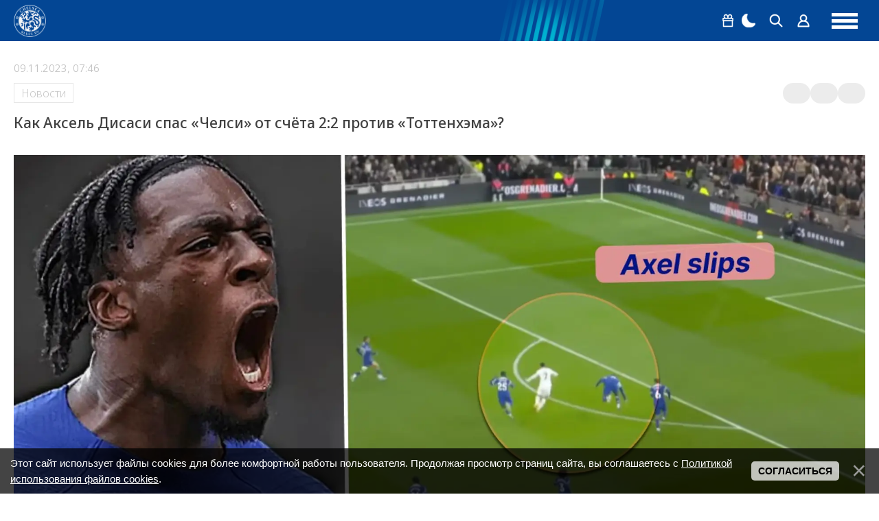

--- FILE ---
content_type: text/html; charset=UTF-8
request_url: https://chelseablues.ru/news/kak_aksel_disasi_spas_chelsi_ot_schjota_2_2_protiv_tottenkhehma/2023-11-09-109417
body_size: 20562
content:
<!DOCTYPE html>
<html lang="ru">
 <head>
 <meta http-equiv="Content-Type" content="text/html; charset=utf-8">
 <meta name="viewport" content="width=device-width, initial-scale=1.0, maximum-scale=1.0">
 <title>Как Аксель Дисаси спас «Челси» от счёта 2:2 против «Тоттенхэма»? - Новости</title>
 <link rel="image_src" href="https://chelseablues.ru/_nw/1094/73921084.webp" />
 <meta name="title" content="Как Аксель Дисаси спас «Челси» от счёта 2:2 против «Тоттенхэма»?" />
 <meta name="description" content="Несмотря на то, что у &laquo;Тоттенхэма&raquo; играло всего девять игроков, у них был отличный шанс сравнять счёт в добавленное время против &laquo;Челси&raquo;. Однако удар Сона по воротам оказался слишком слабым, и Санчесу удалось его отразить. Но почему Сон так плохо ударил? На самом деле, это произошло благодаря Алексу Дисаси. Когда кореец готовился к удару, Дисаси напал на него, и это помешало игроку &laquo;Шпор&raquo; сделать удар правой ногой. Вместо этого Сон попытался забить более слабо..." />
 <meta name="keywords" content="Челси, Премьер-лига, Аксель Дисаси, трансфер, победа 4:1, Тоттенхэм, спасение," />
 <!--og-->
 <meta property="og:locale" content="ru_RU" />
 <meta property="og:url" content="https://chelseablues.ru/news/kak_aksel_disasi_spas_chelsi_ot_schjota_2_2_protiv_tottenkhehma/2023-11-09-109417" />
 <meta property="og:type" content="article" />
 <meta property="og:title" content="Как Аксель Дисаси спас «Челси» от счёта 2:2 против «Тоттенхэма»?" />
 <meta property="og:description" content="Несмотря на то, что у &laquo;Тоттенхэма&raquo; играло всего девять игроков, у них был отличный шанс сравнять счёт в добавленное время против &laquo;Челси&raquo;. Однако удар Сона по воротам оказался слишком слабым, и Санчесу удалось его отразить. Но почему Сон так плохо ударил? На самом деле, это произошло благодаря Алексу Дисаси. Когда кореец готовился к удару, Дисаси напал на него, и это помешало игроку &laquo;Шпор&raquo; сделать удар правой ногой. Вместо этого Сон попытался забить более слабо..." />
 <meta property="og:image" content="https://chelseablues.ru/_nw/1094/73921084.webp"/>
 <meta property="og:image:type" content="image/jpeg" />
 <meta property="og:image:width" content="600" />
 <meta property="og:image:height" content="315" />
 <!--/og-->
 <!--twitter-->
 <meta name="twitter:card" content="summary_large_image" />
 <meta name="twitter:title" content="Как Аксель Дисаси спас «Челси» от счёта 2:2 против «Тоттенхэма»?">
 <meta name="twitter:description" content="Несмотря на то, что у &laquo;Тоттенхэма&raquo; играло всего девять игроков, у них был отличный шанс сравнять счёт в добавленное время против &laquo;Челси&raquo;. Однако удар Сона по воротам оказался слишком слабым, и Санчесу удалось его отразить. Но почему Сон так плохо ударил? На самом деле, это произошло благодаря Алексу Дисаси. Когда кореец готовился к удару, Дисаси напал на него, и это помешало игроку &laquo;Шпор&raquo; сделать удар правой ногой. Вместо этого Сон попытался забить более слабо...">
 <meta name="twitter:url" content="https://chelseablues.ru/news/kak_aksel_disasi_spas_chelsi_ot_schjota_2_2_protiv_tottenkhehma/2023-11-09-109417" />
 <meta name="twitter:image" content="https://chelseablues.ru/_nw/1094/73921084.webp" />
 <!--/twitter-->
 <link rel="canonical" href="https://chelseablues.ru/news/kak_aksel_disasi_spas_chelsi_ot_schjota_2_2_protiv_tottenkhehma/2023-11-09-109417">
 <!--U1SEO1Z--><script defer src="/assets/js/region-switcher.js?v1.012"></script>
<!--Styles-->
<link rel="stylesheet preload" href="/assets/css/reset.css">


<link rel="stylesheet preload" href="/_st/my.css?v1.0132">
<link rel="stylesheet" href="/assets/chat_301225/css/chat.css?csshash=8347" />
<script type="module">
 import { initMiniChat } from "/assets/chat_301225/js/mini-chat-main.js?clearhash=92704";
 document.addEventListener("DOMContentLoaded", () => {initMiniChat();});
</script>
<!--/Styles-->

<!--Fonts-->
<link href="https://fonts.googleapis.com/css2?family=Noto+Sans:ital,wght@0,100..900;1,100..900&display=swap" rel="stylesheet">
<!--/Fonts-->
<link rel="alternate" type="application/rss+xml" href="https://chelseablues.ru/news/rssya_zen/">

<!--SchemaOrg-->





<script type="application/ld+json">
 {
 "@context": "https://schema.org",
 "@type": "BreadcrumbList",
 "itemListElement": [{
 "@type": "ListItem",
 "position": 1,
 "name": "Главная",
 "item": "https://chelseablues.ru/"
 },{
 "@type": "ListItem",
 "position": 2,
 "name": "Новости",
 "item": "https://chelseablues.ru/new"
 }]
 }
</script> 




 
<script type="application/ld+json">
 {
 "@context": "https://schema.org",
 "@type": "NewsArticle",
 "mainEntityOfPage": {
 "@type": "WebPage",
 "@id": "https://chelseablues.ru/news/kak_aksel_disasi_spas_chelsi_ot_schjota_2_2_protiv_tottenkhehma/2023-11-09-109417"
 },
 "headline": "Как Аксель Дисаси спас «Челси» от счёта 2:2 против «Тоттенхэма»?",
 "image": [
 "https://chelseablues.ru/_nw/1094/73921084.webp"
 ],
 "datePublished": "09.11.2023T07:46",
 "dateModified": "09.11.2023T02:30",
 "author": {
 "@type": "Person",
 "name": "Шон Прейнесбергер"
 },
 "publisher": {
 "@type": "Organization",
 "name": "ФК Челси &#124; Русскоязычный сайт &#124; Chelsea FC",
 "logo": {
 "@type": "ImageObject",
 "url": "/android-chrome-192x192.png"
 }
 },
 "description": "Несмотря на то, что у &laquo;Тоттенхэма&raquo; играло всего девять игроков, у них был отличный шанс сравнять счёт в добавленное время против &laquo;Челси&raquo;. Однако удар Сона по воротам оказался слишком слабым, и Санчесу удалось его отразить. Но почему Сон так плохо ударил? На самом деле, это произошло благодаря Алексу Дисаси. Когда кореец готовился к удару, Дисаси напал на него, и это помешало игроку &laquo;Шпор&raquo; сделать удар правой ногой. Вместо этого Сон попытался забить более слабо..."
 }
</script> 






<script type="application/ld+json">
 {
 "@context": "http://schema.org",
 "@type": "ImageObject",
 "author": "Шон Прейнесбергер",
 "contentLocation": "Russia",
 "contentUrl": "https://chelseablues.ru/_nw/1094/73921084.webp",
 "datePublished": "09.11.2023",
 "description": "Несмотря на то, что у &laquo;Тоттенхэма&raquo; играло всего девять игроков, у них был отличный шанс сравнять счёт в добавленное время против &laquo;Челси&raquo;. Однако удар Сона по воротам оказался слишком слабым, и Санчесу удалось его отразить. Но почему Сон так плохо ударил? На самом деле, это произошло благодаря Алексу Дисаси. Когда кореец готовился к удару, Дисаси напал на него, и это помешало игроку &laquo;Шпор&raquo; сделать удар правой ногой. Вместо этого Сон попытался забить более слабо...",
 "name": "Как Аксель Дисаси спас «Челси» от счёта 2:2 против «Тоттенхэма»?"
 }
</script>


<!--/SchemaOrg-->
<!-- Google tag (gtag.js) -->
<script async src="https://www.googletagmanager.com/gtag/js?id=G-394FH78L8Q"></script>
<script>
 window.dataLayer = window.dataLayer || [];
 function gtag(){dataLayer.push(arguments);}
 gtag('js', new Date());
 
 gtag('config', 'G-394FH78L8Q');
</script>
<!-- Контейнер для зоны видео Слайдер -->


<!-- Yandex.Metrika counter -->
<script type="text/javascript" >
 (function(m,e,t,r,i,k,a){m[i]=m[i]||function(){(m[i].a=m[i].a||[]).push(arguments)};
 m[i].l=1*new Date();
 for (var j = 0; j < document.scripts.length; j++) {if (document.scripts[j].src === r) { return; }}
 k=e.createElement(t),a=e.getElementsByTagName(t)[0],k.async=1,k.src=r,a.parentNode.insertBefore(k,a)})
 (window, document, "script", "https://mc.yandex.ru/metrika/tag.js", "ym");
 
 ym(55132555, "init", {
 clickmap:true,
 trackLinks:true,
 accurateTrackBounce:true,
 webvisor:true
 });
</script>
<noscript><div><img src="https://mc.yandex.ru/watch/55132555" style="position:absolute; left:-9999px;" alt="" /></div></noscript>
<!-- /Yandex.Metrika counter -->

<!-- Top100 (Kraken) Counter -->
<script>
 (function (w, d, c) {
 (w[c] = w[c] || []).push(function() {
 var options = {
 project: 2106935,
 };
 try {
 w.top100Counter = new top100(options);
 } catch(e) { }
 });
 var n = d.getElementsByTagName("script")[0],
 s = d.createElement("script"),
 f = function () { n.parentNode.insertBefore(s, n); };
 s.type = "text/javascript";
 s.async = true;
 s.src =
 (d.location.protocol == "https:" ? "https:" : "http:") +
 "//st.top100.ru/top100/top100.js";
 
 if (w.opera == "[object Opera]") {
 d.addEventListener("DOMContentLoaded", f, false);
 } else { f(); }
 })(window, document, "_top100q");
</script>
<noscript>
 <img src="//counter.rambler.ru/top100.cnt?pid=2106935" alt="Топ-100" />
</noscript>
<!-- END Top100 (Kraken) Counter -->

<!-- Yandex.RTB -->
<script>window.yaContextCb=window.yaContextCb||[]</script>
<script src="https://yandex.ru/ads/system/context.js" async></script>

<script async src="https://widget.sparrow.ru/js/embed.js"></script>

<script src="https://cdn.adfinity.pro/code/chelseablues.ru/adfinity.js" async></script>


<script async src="https://pagead2.googlesyndication.com/pagead/js/adsbygoogle.js?client=ca-pub-1881532130947083"
crossorigin="anonymous"></script>
<!--/U1SEO1Z-->
 <link rel="icon" type="image/png" sizes="32x32" href="https://chelseablues.ru/favicon.ico">
 
	<link rel="stylesheet" href="/.s/src/base.min.css?v=221108" />
	<link rel="stylesheet" href="/.s/src/layer7.min.css?v=221108" />

	<script src="/.s/src/jquery-3.6.0.min.js"></script>
	
	<script src="/.s/src/uwnd.min.js?v=221108"></script>
	<link rel="stylesheet" href="/.s/src/ulightbox/ulightbox.min.css" />
	<link rel="stylesheet" href="/.s/src/social.css" />
	<script src="/.s/src/ulightbox/ulightbox.min.js"></script>
	<script src="/.s/src/bottomInfo.min.js"></script>
	<script>
/* --- UCOZ-JS-DATA --- */
window.uCoz = {"ssid":"333433663575042370176","sign":{"3125":"Закрыть","7251":"Запрошенный контент не может быть загружен. Пожалуйста, попробуйте позже.","230039":"Согласиться","7287":"Перейти на страницу с фотографией.","5255":"Помощник","230038":"Этот сайт использует файлы cookies для более комфортной работы пользователя. Продолжая просмотр страниц сайта, вы соглашаетесь с <a href=/index/cookiepolicy target=_blank >Политикой использования файлов cookies</a>.","7252":"Предыдущий","5458":"Следующий","7253":"Начать слайд-шоу","7254":"Изменить размер"},"module":"news","bottomInfoData":[{"class":"","message":230038,"cookieKey":"cPolOk","button":230039,"id":"cookiePolicy"}],"layerType":7,"language":"ru","site":{"domain":"chelseablues.ru","id":"0chelseablues","host":"chelseablues.ucoz.ru"},"country":"US","uLightboxType":1};
/* --- UCOZ-JS-CODE --- */

		function eRateEntry(select, id, a = 65, mod = 'news', mark = +select.value, path = '', ajax, soc) {
			if (mod == 'shop') { path = `/${ id }/edit`; ajax = 2; }
			( !!select ? confirm(select.selectedOptions[0].textContent.trim() + '?') : true )
			&& _uPostForm('', { type:'POST', url:'/' + mod + path, data:{ a, id, mark, mod, ajax, ...soc } });
		}

		function updateRateControls(id, newRate) {
			let entryItem = self['entryID' + id] || self['comEnt' + id];
			let rateWrapper = entryItem.querySelector('.u-rate-wrapper');
			if (rateWrapper && newRate) rateWrapper.innerHTML = newRate;
			if (entryItem) entryItem.querySelectorAll('.u-rate-btn').forEach(btn => btn.remove())
		}
 function uSocialLogin(t) {
			var params = {"telegram":{"height":0,"width":0},"uid":{"width":0,"height":0},"vkontakte":{"height":400,"width":790}};
			var ref = escape(location.protocol + '//' + ('chelseablues.ru' || location.hostname) + location.pathname + ((location.hash ? ( location.search ? location.search + '&' : '?' ) + 'rnd=' + Date.now() + location.hash : ( location.search || '' ))));
			window.open('/'+t+'?ref='+ref,'conwin','width='+params[t].width+',height='+params[t].height+',status=1,resizable=1,left='+parseInt((screen.availWidth/2)-(params[t].width/2))+',top='+parseInt((screen.availHeight/2)-(params[t].height/2)-20)+'screenX='+parseInt((screen.availWidth/2)-(params[t].width/2))+',screenY='+parseInt((screen.availHeight/2)-(params[t].height/2)-20));
			return false;
		}
		function TelegramAuth(user){
			user['a'] = 9; user['m'] = 'telegram';
			_uPostForm('', {type: 'POST', url: '/index/sub', data: user});
		}
function loginPopupForm(params = {}) { new _uWnd('LF', ' ', -250, -100, { closeonesc:1, resize:1 }, { url:'/index/40' + (params.urlParams ? '?'+params.urlParams : '') }) }
/* --- UCOZ-JS-END --- */
</script>

	<style>.UhideBlock{display:none; }</style>
</head>
 <body class="page-bg">
 
 <!--U1AHEADER1Z--><style>
 .prevent-images{}
 .prevent__img{max-width: 100%;width: 100%;}
 .prevent__link{display: flex;width: 100%;}
 .prevent-margin-top{margin-top:40px;}
 .prevent-margin-bottom{margin-bottom:40px;}
 .mobile-first{display:none}
 @media all and (max-width:1360px){
 .desktop-first{display:none}
 .mobile-first{display:flex}
 }
</style>
<header class="header">
 <div class="header-inner">
 <div class="logo"><a href="https://chelseablues.ru/" class="logo-place"></a></div>
 <div class="navigation">
 <ul class="navigation-inner">
 <li><a href="https://chelseablues.ru/">Главная</a></li>
 <li><a href="/new">Новости</a></li>
 <li><a href="/transfers">Трансферы</a></li>
<li><a href="https://leon.ru/" target="_blank" >Ставки на спорт</a></li>
 <li><a href="https://sportball24.com/ru/kappery-s-prognozami-v-telegramme/" target="_blank" >Капперы в Телеграмме</a></li>
 <li><a href="/players/">Состав</a></li>
 <li><a href="https://stavka.tv/bookmakers?utm_source=paid&utm_medium=web&utm_campaign=chelseablues&utm_term=menu" target="_blank" >Рейтинг БК</a></li>
 </ul>
 </div>

 <div class="menu-group">
 
 
 <div class="group-item group-item-margin dropdown">
 <button class="dropdown__toggle" type="button" aria-haspopup="true" aria-expanded="false">
 <span class="png-icons gift" aria-hidden="true"></span>
 <span class="visually-hidden">Бонус 5000 рублей</span>
 </button>
 
 <div class="dropdown__panel" role="dialog" aria-label="Бонус 5000 рублей">
 <a
 href="https://zenit-partners.com/get/4ee5f37a-d02e-432a-b615-beca95f846c0/12638/"
 target="_blank"
 rel="nofollow"
 class="dropdown__banner"
 >
 <img src="https://chelseablues.ru/images/refbk/zenitwinbomus.png?1956" alt="Бонус 5к">
 </a>
 <p class="dropdown__text">БОНУС до 20000 рублей</p>
 </div>
 </div>
 
 <div class="group-item"><a href="#" class="theme-switch" title="Смена стиля"><div class="png-icons moon"></div><div class="png-icons sun"></div></a></div>
 <div class="group-item" data-search><a href="#"><div class="png-icons search"></div></a></div>
 
 <div class="group-item"><a href="#" onclick="new _uWnd('LF', ' ', -250, -100, { closeonesc:1, resize:1 }, { url:'/index/40'});return false;"><div class="png-icons user"></div><span>Войти</span></a></div>
 
 
 <div class="menu-hamburger">
 <div></div>
 <div></div>
 <div></div>
 </div>
 </div>
 </div>
 <meta name="Trafficstars" content="siteID">
</header>

<div class="search-wrapper">
 <div class="search-inner">
 <form method="get" action="/search/">
 <input type="text" id="search-input" placeholder="Поиск" name="q">
 <button type="submit"><div class="png-icons search"></div></button>
 <input type="hidden" name="t" value="0">
 </form>
 </div>
</div>
<script>
 const themeSwitch = document.querySelector(".theme-switch"),
 element = document.getElementsByTagName("body")[0];
 if (localStorage.getItem("switchedTheme") === "true") {
 element.classList.add("dark-theme");
 
 }
 themeSwitch.addEventListener("click", function (e) {
 if(localStorage.getItem("switchedTheme") === "true") {
 localStorage.removeItem("switchedTheme");
 element.classList.remove("dark-theme");
 location.reload();
 } else {
 localStorage.setItem("switchedTheme", "true");
 element.classList.add("dark-theme");
 location.reload();
 }
 e.preventDefault();
 });
 $(function() {
 if ($('body').hasClass('dark-theme')) {
 $('#mchatIfm2').on('load', function(){
 let iframeClass = $('#mchatIfm2').contents().find('body').addClass('dark-theme');
 });
 }
 });
</script><!--/U1AHEADER1Z-->
 <div class="layout">
 <!--left-->
 <div class="aside aside--left">
 <!--U1CLEFTER1Z--><div class="informers">
 <div class="informers-title">Лента новостей</div>
 <div class="newsline">
 <ul class="newsline-switch">
 <li class="active" data-tab="1">Трансферы</li>
 <li data-tab="2">Популярные</li>
 <li data-tab="3" class="desktop-only">ТОП-10</li>
 <li data-tab="3" class="mobile-only">ТОП-5</li>
 </ul>
 <!--содержимое первой вкладки-->
 <div class="newsline-tab-content active desktop-only" rel="1">
 <!--<div class="newsline-tab-current-date">26.01.</div>-->
 <div class="newsline-tab-item"> <div class="newsline-tab-item-time">09:31</div> <h3 class="newsline-tab-item-title"><a href="https://chelseablues.ru/news/manchester_junajted_gotovit_rejd_na_chelsi_a_liverpul_schitaet_poteri/2026-01-26-145946">«Манчестер Юнайтед» готовит рейд на «Челси», а «Ливерпуль» считает потери</a></h3> </div><div class="newsline-tab-item"> <div class="newsline-tab-item-time">08:43</div> <h3 class="newsline-tab-item-title"><a href="https://chelseablues.ru/news/ibragim_mbaje_ostaetsja_v_pszh_chelsi_i_aston_villa_poluchili_otkaz/2026-01-26-145942">Ибрагим Мбайе остается в ПСЖ: «Челси» и «Астон Вилла» получили отказ</a></h3> </div><div class="newsline-tab-item"> <div class="newsline-tab-item-time">08:34</div> <h3 class="newsline-tab-item-title"><a href="https://chelseablues.ru/news/chelsi_i_manchester_siti_pytajutsja_perekhvatit_dro_fernandesa_u_pszh_v_poslednij_moment/2026-01-26-145941">«Челси» и «Манчестер Сити» пытаются перехватить Дро Фернандеса у ПСЖ в последний момент</a></h3> </div><div class="newsline-tab-item"> <div class="newsline-tab-item-time">22:42</div> <h3 class="newsline-tab-item-title"><a href="https://chelseablues.ru/news/real_gotovit_mega_transfer_zvezdy_chelsi_i_stavit_ego_vyshe_saka/2026-01-25-145950">«Реал» готовит мега-трансфер звезды «Челси» и ставит его выше Сака</a></h3> </div><div class="newsline-tab-item"> <div class="newsline-tab-item-time">22:30</div> <h3 class="newsline-tab-item-title"><a href="https://chelseablues.ru/news/chelsi_nameren_vossoedinit_ehstevao_villiana_s_ego_zvezdnym_partnerom_za_43_mln/2026-01-25-145940">«Челси» намерен воссоединить Эстевао Виллиана с его звездным партнером за £43 млн</a></h3> </div><div class="newsline-tab-item"> <div class="newsline-tab-item-time">21:56</div> <h3 class="newsline-tab-item-title"><a href="https://chelseablues.ru/news/transfernyj_zapret_ot_chelsi_dzhosh_achempong_ne_prodaetsja/2026-01-25-145976">Трансферный запрет от «Челси»: Джош Ачимпонг не продается</a></h3> </div><div class="newsline-tab-item"> <div class="newsline-tab-item-time">21:40</div> <h3 class="newsline-tab-item-title"><a href="https://chelseablues.ru/news/chelsi_perekljuchaet_vnimanie_na_kim_min_dzheh_iz_za_slozhnostej_s_transferom_zhake/2026-01-25-145928">«Челси» переключает внимание на Ким Мин Джэ из-за сложностей с трансфером Жаке</a></h3> </div><div class="newsline-tab-item"> <div class="newsline-tab-item-time">21:21</div> <h3 class="newsline-tab-item-title"><a href="https://chelseablues.ru/news/100_millionov_za_alvaresa_i_budushhee_ronaldu_glavnye_slukhi_evropejskoj_zimy/2026-01-25-145926">100 миллионов за Альвареса и будущее Роналду: главные слухи европейской зимы</a></h3> </div>
 </div>
 <div class="newsline-tab-content active mobile-only" rel="1">
 <!--<div class="newsline-tab-current-date">26.01.</div>-->
 <div class="newsline-tab-item"> <div class="newsline-tab-item-time">09:31</div> <h3 class="newsline-tab-item-title"><a href="https://chelseablues.ru/news/manchester_junajted_gotovit_rejd_na_chelsi_a_liverpul_schitaet_poteri/2026-01-26-145946">«Манчестер Юнайтед» готовит рейд на «Челси», а «Ливерпуль» считает потери</a></h3> </div><div class="newsline-tab-item"> <div class="newsline-tab-item-time">08:43</div> <h3 class="newsline-tab-item-title"><a href="https://chelseablues.ru/news/ibragim_mbaje_ostaetsja_v_pszh_chelsi_i_aston_villa_poluchili_otkaz/2026-01-26-145942">Ибрагим Мбайе остается в ПСЖ: «Челси» и «Астон Вилла» получили отказ</a></h3> </div><div class="newsline-tab-item"> <div class="newsline-tab-item-time">08:34</div> <h3 class="newsline-tab-item-title"><a href="https://chelseablues.ru/news/chelsi_i_manchester_siti_pytajutsja_perekhvatit_dro_fernandesa_u_pszh_v_poslednij_moment/2026-01-26-145941">«Челси» и «Манчестер Сити» пытаются перехватить Дро Фернандеса у ПСЖ в последний момент</a></h3> </div><div class="newsline-tab-item"> <div class="newsline-tab-item-time">22:42</div> <h3 class="newsline-tab-item-title"><a href="https://chelseablues.ru/news/real_gotovit_mega_transfer_zvezdy_chelsi_i_stavit_ego_vyshe_saka/2026-01-25-145950">«Реал» готовит мега-трансфер звезды «Челси» и ставит его выше Сака</a></h3> </div><div class="newsline-tab-item"> <div class="newsline-tab-item-time">22:30</div> <h3 class="newsline-tab-item-title"><a href="https://chelseablues.ru/news/chelsi_nameren_vossoedinit_ehstevao_villiana_s_ego_zvezdnym_partnerom_za_43_mln/2026-01-25-145940">«Челси» намерен воссоединить Эстевао Виллиана с его звездным партнером за £43 млн</a></h3> </div>
 </div>
 <!--/содержимое первой вкладки-->
 <!--содержимое второй вкладки-->
 <div class="newsline-tab-content desktop-only" rel="2">
 <!--<div class="newsline-tab-current-date">26.01.</div>-->
 <div class="newsline-tab-item"> <div class="newsline-tab-item-time">18:56</div> <h3 class="newsline-tab-item-title"><a href="https://chelseablues.ru/news/chelsi_razgromil_kristal_pehlas_no_propustil_v_koncovke/2026-01-25-145952">«Челси» разгромил «Кристал Пэлас», но пропустил в концовке</a></h3> </div><div class="newsline-tab-item"> <div class="newsline-tab-item-time">01:09</div> <h3 class="newsline-tab-item-title"><a href="https://chelseablues.ru/news/kajsedo_spasaet_chelsi_ot_pozora_tjazhelaja_pobeda_nad_pafosom_v_lige_chempionov/2026-01-22-145745">Кайседо спасает «Челси» от позора: тяжелая победа над «Пафосом» в Лиге чемпионов</a></h3> </div><div class="newsline-tab-item"> <div class="newsline-tab-item-time">16:45</div> <h3 class="newsline-tab-item-title"><a href="https://chelseablues.ru/news/here_we_go_chelsi_soglasoval_transfer_zashhitnika_sheffild_junajted_jisy_alao/2026-01-22-145787">HERE WE GO! «Челси» согласовал трансфер защитника «Шеффилд Юнайтед» Йисы Алао</a></h3> </div><div class="newsline-tab-item"> <div class="newsline-tab-item-time">21:47</div> <h3 class="newsline-tab-item-title"><a href="https://chelseablues.ru/news/startovyj_sostav_chelsi_na_match_s_pafosom/2026-01-21-145739">Стартовый состав «Челси» на матч с «Пафосом»</a></h3> </div><div class="newsline-tab-item"> <div class="newsline-tab-item-time">21:34</div> <h3 class="newsline-tab-item-title"><a href="https://chelseablues.ru/news/koul_palmer_reshil_pokinut_chelsi_posle_razgovora_s_rukovodstvom/2026-01-22-145793">Коул Палмер решил покинуть «Челси» после разговора с руководством</a></h3> </div><div class="newsline-tab-item"> <div class="newsline-tab-item-time">02:12</div> <h3 class="newsline-tab-item-title"><a href="https://chelseablues.ru/news/david_luis_ne_vyshel_na_pole_no_tronul_serdca_fanatov_chelsi_postupkom_posle_igry/2026-01-22-145757">Давид Луис не вышел на поле, но тронул сердца фанатов «Челси» поступком после игры</a></h3> </div><div class="newsline-tab-item"> <div class="newsline-tab-item-time">19:11</div> <h3 class="newsline-tab-item-title"><a href="https://chelseablues.ru/news/pervye_slova_ehks_igroka_chelsi_posle_transfera_v_manchester_siti/2026-01-19-145619">Первые слова экс-игрока «Челси» после трансфера в «Манчестер Сити»</a></h3> </div><div class="newsline-tab-item"> <div class="newsline-tab-item-time">20:40</div> <h3 class="newsline-tab-item-title"><a href="https://chelseablues.ru/news/atletiko_madrid_khochet_arendovat_garnacho_u_chelsi/2026-01-25-145944">«Атлетико Мадрид» хочет арендовать Гарначо у «Челси»</a></h3> </div>
 </div>
<div class="newsline-tab-content mobile-only" rel="2">
 <!--<div class="newsline-tab-current-date">26.01.</div>-->
 <div class="newsline-tab-item"> <div class="newsline-tab-item-time">18:56</div> <h3 class="newsline-tab-item-title"><a href="https://chelseablues.ru/news/chelsi_razgromil_kristal_pehlas_no_propustil_v_koncovke/2026-01-25-145952">«Челси» разгромил «Кристал Пэлас», но пропустил в концовке</a></h3> </div><div class="newsline-tab-item"> <div class="newsline-tab-item-time">01:09</div> <h3 class="newsline-tab-item-title"><a href="https://chelseablues.ru/news/kajsedo_spasaet_chelsi_ot_pozora_tjazhelaja_pobeda_nad_pafosom_v_lige_chempionov/2026-01-22-145745">Кайседо спасает «Челси» от позора: тяжелая победа над «Пафосом» в Лиге чемпионов</a></h3> </div><div class="newsline-tab-item"> <div class="newsline-tab-item-time">16:45</div> <h3 class="newsline-tab-item-title"><a href="https://chelseablues.ru/news/here_we_go_chelsi_soglasoval_transfer_zashhitnika_sheffild_junajted_jisy_alao/2026-01-22-145787">HERE WE GO! «Челси» согласовал трансфер защитника «Шеффилд Юнайтед» Йисы Алао</a></h3> </div><div class="newsline-tab-item"> <div class="newsline-tab-item-time">21:47</div> <h3 class="newsline-tab-item-title"><a href="https://chelseablues.ru/news/startovyj_sostav_chelsi_na_match_s_pafosom/2026-01-21-145739">Стартовый состав «Челси» на матч с «Пафосом»</a></h3> </div><div class="newsline-tab-item"> <div class="newsline-tab-item-time">21:34</div> <h3 class="newsline-tab-item-title"><a href="https://chelseablues.ru/news/koul_palmer_reshil_pokinut_chelsi_posle_razgovora_s_rukovodstvom/2026-01-22-145793">Коул Палмер решил покинуть «Челси» после разговора с руководством</a></h3> </div>
 </div>
 <!--/содержимое второй вкладки-->
 <!--содержимое с вкладки-->
 <div class="newsline-tab-content desktop-only" rel="3">
 <!--<div class="newsline-tab-current-date"></div>-->
 <div class="newsline-tab-item"> <div class="newsline-tab-item-time">02:28</div> <h3 class="newsline-tab-item-title"><a href="https://chelseablues.ru/news/final_kubka_ligi_manchester_siti_i_arsenal_sygrajut_na_uehmbli/2026-01-15-145405">Финал Кубка лиги: «Манчестер Сити» и «Арсенал» сыграют на «Уэмбли»?</a></h3> </div><div class="newsline-tab-item"> <div class="newsline-tab-item-time">12:07</div> <h3 class="newsline-tab-item-title"><a href="https://chelseablues.ru/news/manchester_junajted_prinjal_reshenie_po_naznacheniju_ehnco_mareski_glavnym_trenerom/2026-01-05-144885">«Манчестер Юнайтед» принял решение по назначению Энцо Марески главным тренером</a></h3> </div><div class="newsline-tab-item"> <div class="newsline-tab-item-time">17:00</div> <h3 class="newsline-tab-item-title"><a href="https://chelseablues.ru/news/liam_rosenor_odobril_prodazhu_koula_palmera_v_manchester_siti_za_100_mln_funtov/2026-01-11-145194">Лиам Росеньор одобрил продажу Коула Палмера в «Манчестер Сити» за 100 млн фунтов</a></h3> </div><div class="newsline-tab-item"> <div class="newsline-tab-item-time">10:35</div> <h3 class="newsline-tab-item-title"><a href="https://chelseablues.ru/news/menjan_soglasoval_kontrakt_na_5_let_s_zarplatoj_7_mln_evro_transfer_v_chelsi_otmenjaetsja/2026-01-18-145539">Меньян согласовал контракт на 5 лет с зарплатой 7 млн евро: трансфер в «Челси» отменяется</a></h3> </div><div class="newsline-tab-item"> <div class="newsline-tab-item-time">19:02</div> <h3 class="newsline-tab-item-title"><a href="https://chelseablues.ru/news/manchester_siti_oficialno_objavil_o_novom_transfere_chelsi_poluchit_milliony/2026-01-19-145618">«Манчестер Сити» официально объявил о новом трансфере: «Челси» получит миллионы</a></h3> </div><div class="newsline-tab-item"> <div class="newsline-tab-item-time">11:05</div> <h3 class="newsline-tab-item-title"><a href="https://chelseablues.ru/news/spartak_khochet_podpisat_zvezdu_pszh_peremanil_igroka_barselony_a_chelsi_gotovitsja_kupit_novogo_zashhitnika/2026-01-18-145544">«Спартак» хочет подписать звезду, ПСЖ переманил игрока «Барселоны», а «Челси» готовится купить нового защитника</a></h3> </div><div class="newsline-tab-item"> <div class="newsline-tab-item-time">13:32</div> <h3 class="newsline-tab-item-title"><a href="https://chelseablues.ru/news/jurgen_klopp_i_ehnco_mareska_stali_glavnymi_kandidatami_na_post_trenera_real_madrida/2026-01-17-145509">Юрген Клопп и Энцо Мареска стали главными кандидатами на пост тренера «Реал Мадрида»</a></h3> </div><div class="newsline-tab-item"> <div class="newsline-tab-item-time">03:25</div> <h3 class="newsline-tab-item-title"><a href="https://chelseablues.ru/news/konec_ehpokhi_gvardioly_manchester_siti_rassmatrivaet_6_kandidatov/2026-01-01-144604">Конец эпохи Гвардиолы: «Манчестер Сити» рассматривает 6 кандидатов</a></h3> </div>
 </div>
 <div class="newsline-tab-content mobile-only" rel="3">
 <!--<div class="newsline-tab-current-date"></div>-->
 <div class="newsline-tab-item"> <div class="newsline-tab-item-time">02:28</div> <h3 class="newsline-tab-item-title"><a href="https://chelseablues.ru/news/final_kubka_ligi_manchester_siti_i_arsenal_sygrajut_na_uehmbli/2026-01-15-145405">Финал Кубка лиги: «Манчестер Сити» и «Арсенал» сыграют на «Уэмбли»?</a></h3> </div><div class="newsline-tab-item"> <div class="newsline-tab-item-time">12:07</div> <h3 class="newsline-tab-item-title"><a href="https://chelseablues.ru/news/manchester_junajted_prinjal_reshenie_po_naznacheniju_ehnco_mareski_glavnym_trenerom/2026-01-05-144885">«Манчестер Юнайтед» принял решение по назначению Энцо Марески главным тренером</a></h3> </div><div class="newsline-tab-item"> <div class="newsline-tab-item-time">17:00</div> <h3 class="newsline-tab-item-title"><a href="https://chelseablues.ru/news/liam_rosenor_odobril_prodazhu_koula_palmera_v_manchester_siti_za_100_mln_funtov/2026-01-11-145194">Лиам Росеньор одобрил продажу Коула Палмера в «Манчестер Сити» за 100 млн фунтов</a></h3> </div><div class="newsline-tab-item"> <div class="newsline-tab-item-time">10:35</div> <h3 class="newsline-tab-item-title"><a href="https://chelseablues.ru/news/menjan_soglasoval_kontrakt_na_5_let_s_zarplatoj_7_mln_evro_transfer_v_chelsi_otmenjaetsja/2026-01-18-145539">Меньян согласовал контракт на 5 лет с зарплатой 7 млн евро: трансфер в «Челси» отменяется</a></h3> </div><div class="newsline-tab-item"> <div class="newsline-tab-item-time">19:02</div> <h3 class="newsline-tab-item-title"><a href="https://chelseablues.ru/news/manchester_siti_oficialno_objavil_o_novom_transfere_chelsi_poluchit_milliony/2026-01-19-145618">«Манчестер Сити» официально объявил о новом трансфере: «Челси» получит миллионы</a></h3> </div>
 </div>
 <!--/содержимое третьей вкладки-->
 </div>
</div>
<!-- Рек блок -->
<!-- Левый блок перед блоги -->
 <div class="adfinity_block_1577 style--block height--250 margin-bottom banner ads"></div>
<!--/Рек блок-->

<div class="informers">
 <div class="informers-title">Блоги</div>
 <div class="blogsline desktop-only">
 <div class="blogsline-item"> <div class="figure"><a href="https://chelseablues.ru/blog/pochemu_uspekh_rosenora_v_chelsi_stanet_signalom_dlja_vsego_anglijskogo_futbola/2026-01-20-1582"><img src="/_bl/15/s28973931.jpg" alt="Почему успех Росеньора в «Челси» станет сигналом для всего английского футбола" /></a></div> <h4 class="title"><a href="https://chelseablues.ru/blog/pochemu_uspekh_rosenora_v_chelsi_stanet_signalom_dlja_vsego_anglijskogo_futbola/2026-01-20-1582">Почему успех Росеньора в «Челси» станет сигналом для всего английского футбола</a></h4> </div><div class="blogsline-item"> <div class="figure"><a href="https://chelseablues.ru/blog/pobeda_bez_bleska_bolelshhiki_chelsi_i_brentforda_ocenili_debjutnyj_domashnij_uspekh_liama_rosenora/2026-01-19-1581"><img src="/_bl/15/s08262748.webp" alt="Победа без блеска: болельщики «Челси» и «Брентфорда» оценили дебютный домашний успех Лиама Росеньора" /></a></div> <h4 class="title"><a href="https://chelseablues.ru/blog/pobeda_bez_bleska_bolelshhiki_chelsi_i_brentforda_ocenili_debjutnyj_domashnij_uspekh_liama_rosenora/2026-01-19-1581">Победа без блеска: болельщики «Челси» и «Брентфорда» оценили дебютный домашний успех Лиама Росеньора</a></h4> </div><div class="blogsline-item"> <div class="figure"><a href="https://chelseablues.ru/blog/dro_fernandes_pochemu_18_letnij_talant_stal_kamnem_pretknovenija_dlja_barselony_i_chelsi/2026-01-17-1580"><img src="/_bl/15/s51521491.jpg" alt="Дро Фернандес: почему 18-летний талант стал камнем преткновения для «Барселоны» и «Челси»" /></a></div> <h4 class="title"><a href="https://chelseablues.ru/blog/dro_fernandes_pochemu_18_letnij_talant_stal_kamnem_pretknovenija_dlja_barselony_i_chelsi/2026-01-17-1580">Дро Фернандес: почему 18-летний талант стал камнем преткновения для «Барселоны» и «Челси»</a></h4> </div><div class="blogsline-item"> <div class="figure"><a href="https://chelseablues.ru/blog/revoljucija_zherara_pike_stoit_li_lishat_komandy_ochkov_za_schet_0_0/2026-01-15-1579"><img src="/_bl/15/s83469082.jpg" alt="Революция Жерара Пике: стоит ли лишать команды очков за счет 0-0?" /></a></div> <h4 class="title"><a href="https://chelseablues.ru/blog/revoljucija_zherara_pike_stoit_li_lishat_komandy_ochkov_za_schet_0_0/2026-01-15-1579">Революция Жерара Пике: стоит ли лишать команды очков за счет 0-0?</a></h4> </div><div class="blogsline-item"> <div class="figure"><a href="https://chelseablues.ru/blog/lionel_messi_protiv_krishtianu_ronaldu_polnyj_razbor_statistiki_za_2025_god/2026-01-01-1578"><img src="/_bl/15/s74826917.webp" alt="Лионель Месси против Криштиану Роналду: полный разбор статистики за 2025 год" /></a></div> <h4 class="title"><a href="https://chelseablues.ru/blog/lionel_messi_protiv_krishtianu_ronaldu_polnyj_razbor_statistiki_za_2025_god/2026-01-01-1578">Лионель Месси против Криштиану Роналду: полный разбор статистики за 2025 год</a></h4> </div>
 <div class="more-blogs"><a href="/blog">Все блоги →</a></div>
 </div>
 <div class="blogsline mobile-only">
 <div class="blogsline-item"> <div class="figure"><a href="https://chelseablues.ru/blog/pochemu_uspekh_rosenora_v_chelsi_stanet_signalom_dlja_vsego_anglijskogo_futbola/2026-01-20-1582"><img src="/_bl/15/s28973931.jpg" alt="Почему успех Росеньора в «Челси» станет сигналом для всего английского футбола" /></a></div> <h4 class="title"><a href="https://chelseablues.ru/blog/pochemu_uspekh_rosenora_v_chelsi_stanet_signalom_dlja_vsego_anglijskogo_futbola/2026-01-20-1582">Почему успех Росеньора в «Челси» станет сигналом для всего английского футбола</a></h4> </div><div class="blogsline-item"> <div class="figure"><a href="https://chelseablues.ru/blog/pobeda_bez_bleska_bolelshhiki_chelsi_i_brentforda_ocenili_debjutnyj_domashnij_uspekh_liama_rosenora/2026-01-19-1581"><img src="/_bl/15/s08262748.webp" alt="Победа без блеска: болельщики «Челси» и «Брентфорда» оценили дебютный домашний успех Лиама Росеньора" /></a></div> <h4 class="title"><a href="https://chelseablues.ru/blog/pobeda_bez_bleska_bolelshhiki_chelsi_i_brentforda_ocenili_debjutnyj_domashnij_uspekh_liama_rosenora/2026-01-19-1581">Победа без блеска: болельщики «Челси» и «Брентфорда» оценили дебютный домашний успех Лиама Росеньора</a></h4> </div><div class="blogsline-item"> <div class="figure"><a href="https://chelseablues.ru/blog/dro_fernandes_pochemu_18_letnij_talant_stal_kamnem_pretknovenija_dlja_barselony_i_chelsi/2026-01-17-1580"><img src="/_bl/15/s51521491.jpg" alt="Дро Фернандес: почему 18-летний талант стал камнем преткновения для «Барселоны» и «Челси»" /></a></div> <h4 class="title"><a href="https://chelseablues.ru/blog/dro_fernandes_pochemu_18_letnij_talant_stal_kamnem_pretknovenija_dlja_barselony_i_chelsi/2026-01-17-1580">Дро Фернандес: почему 18-летний талант стал камнем преткновения для «Барселоны» и «Челси»</a></h4> </div>
 <div class="more-blogs"><a href="/blog">Все блоги →</a></div>
 </div>
</div>

<!-- Рек блок -->
<!-- Левый блок после блоги -->
 <div class="adfinity_block_1577 style--block height--250 margin-bottom banner ads"></div>
<!--/Рек блок-->

<div class="informers football-archive-desc">
 <div class="informers-title">Футбольный архив</div>
 <div class="newsline">
 <div class="newsline-tab-content active" rel="1">
 <div class="newsline-tab-item"> <div class="newsline-tab-item-time">23:03</div> <h3 class="newsline-tab-item-title"><a href="https://chelseablues.ru/news/kilian_mbappe_vozglavil_rejting_luchshikh_igrokov_planety_rejting_20_luchshikh_futbolistov_mira/2025-12-22-144124">Килиан Мбаппе возглавил рейтинг лучших игроков планеты: Рейтинг 20 лучших футболистов мира</a></h3> </div><div class="newsline-tab-item"> <div class="newsline-tab-item-time">20:56</div> <h3 class="newsline-tab-item-title"><a href="https://chelseablues.ru/news/ot_zidana_do_maradony_rejting_luchshikh_atakujushhikh_poluzashhitnikov_v_istorii_futbola/2025-12-26-144338">От Зидана до Марадоны: рейтинг лучших атакующих полузащитников в истории футбола</a></h3> </div><div class="newsline-tab-item"> <div class="newsline-tab-item-time">23:11</div> <h3 class="newsline-tab-item-title"><a href="https://chelseablues.ru/news/deklan_rajs_i_lamin_jamal_stali_glavnymi_pretendentami_na_priz_za_luchshij_gol_goda/2025-11-13-142241">Деклан Райс и Ламин Ямаль стали главными претендентами на приз за лучший гол года</a></h3> </div><div class="newsline-tab-item"> <div class="newsline-tab-item-time">20:38</div> <h3 class="newsline-tab-item-title"><a href="https://chelseablues.ru/news/rejting_samykh_bogatykh_vladelcev_klubov_apl_dengi_pravjat_igroj/2025-10-04-140147">Рейтинг самых богатых владельцев клубов АПЛ: деньги правят игрой</a></h3> </div><div class="newsline-tab-item"> <div class="newsline-tab-item-time">23:05</div> <h3 class="newsline-tab-item-title"><a href="https://chelseablues.ru/news/20_luchshikh_napadajushhikh_mirovogo_futbola_rejting/2025-09-30-139953">20 лучших нападающих мирового футбола (Рейтинг)</a></h3> </div><div class="newsline-tab-item"> <div class="newsline-tab-item-time">15:36</div> <h3 class="newsline-tab-item-title"><a href="https://chelseablues.ru/news/7_samykh_unizitelnykh_chempionskikh_koridorov_v_istorii/2026-01-15-145425">7 самых унизительных чемпионских коридоров в истории</a></h3> </div><div class="newsline-tab-item"> <div class="newsline-tab-item-time">21:43</div> <h3 class="newsline-tab-item-title"><a href="https://chelseablues.ru/news/10_khudshikh_trenerov_v_istorii_futbola_rejting/2025-10-04-140150">10 худших тренеров в истории футбола (рейтинг)</a></h3> </div><div class="newsline-tab-item"> <div class="newsline-tab-item-time">21:23</div> <h3 class="newsline-tab-item-title"><a href="https://chelseablues.ru/news/pochemu_desjatka_stala_sakralnoj_a_devjatka_nomerom_ubijcy/2025-11-21-142606">Почему «десятка» стала сакральной, а «девятка» — номером убийцы</a></h3> </div><div class="newsline-tab-item"> <div class="newsline-tab-item-time">20:25</div> <h3 class="newsline-tab-item-title"><a href="https://chelseablues.ru/news/13_samykh_titulovannykh_futbolnykh_nacij_v_istorii/2026-01-20-145690">13 самых титулованных футбольных наций в истории</a></h3> </div><div class="newsline-tab-item"> <div class="newsline-tab-item-time">12:45</div> <h3 class="newsline-tab-item-title"><a href="https://chelseablues.ru/news/barselona_byla_v_shage_ot_podpisanija_tibo_kurtua_nesmotrja_na_nalichie_ter_shtegena/2025-11-21-142582">«Барселона» была в шаге от подписания Тибо Куртуа несмотря на наличие Тер Штегена</a></h3> </div>
 </div>
 </div>
</div>

<div class="informers football-archive-smart">
 <div class="informers-title">Футбольный архив</div>
 <div class="newsline">
 <div class="newsline-tab-content active">
 <div class="newsline-tab-item"> <div class="newsline-tab-item-time">00:27</div> <h3 class="newsline-tab-item-title"><a href="https://chelseablues.ru/news/premija_golden_boy_polnyj_spisok_pobeditelej_i_kluby_rekordsmeny/2025-10-17-140772">Премия «Golden Boy»: полный список победителей и клубы-рекордсмены</a></h3> </div><div class="newsline-tab-item"> <div class="newsline-tab-item-time">16:02</div> <h3 class="newsline-tab-item-title"><a href="https://chelseablues.ru/news/superkompjuter_nazval_itogovuju_pjaterku_apl_u_chelsi_est_povod_dlja_radosti_u_liverpulja_net/2025-12-09-143467">Суперкомпьютер назвал итоговую пятерку АПЛ: у «Челси» есть повод для радости, у «Ливерпуля» — нет</a></h3> </div><div class="newsline-tab-item"> <div class="newsline-tab-item-time">20:27</div> <h3 class="newsline-tab-item-title"><a href="https://chelseablues.ru/news/20_velichajshikh_centralnykh_zashhitnikov_v_istorii_premer_ligi/2025-10-12-140534">20 величайших центральных защитников в истории Премьер-лиги</a></h3> </div><div class="newsline-tab-item"> <div class="newsline-tab-item-time">15:52</div> <h3 class="newsline-tab-item-title"><a href="https://chelseablues.ru/news/rejting_50_velichajshikh_igrokov_v_istorii_apl/2025-12-09-143464">Рейтинг 50 величайших игроков в истории АПЛ</a></h3> </div><div class="newsline-tab-item"> <div class="newsline-tab-item-time">17:16</div> <h3 class="newsline-tab-item-title"><a href="https://chelseablues.ru/news/brazilskaja_strast_i_argentinskij_pyl_opublikovan_rejting_samykh_futbolnykh_nacij_mira/2026-01-11-145202">Бразильская страсть и аргентинский пыл: опубликован рейтинг самых футбольных наций мира</a></h3> </div>
 </div>
 </div>
</div><!--/U1CLEFTER1Z-->
 </div>
 <!--/left-->
 <!--тело публикации-->
 <section class="entry-content">
 
 <header class="entry-header">
 <div class="entry-date">09.11.2023, 07:46  </div>
 
 <div class="entry-cat">
 <a href="/new">Новости</a>
 
 <ul class="reactions" data-reactions-id="109417" id="reactions109417"><li class="reaction-preload"></li><li class="reaction-preload"></li><li class="reaction-preload"></li></ul>
 
 </div>
 <h1 class="entry-title">
 Как Аксель Дисаси спас «Челси» от счёта 2:2 против «Тоттенхэма»?
 </h1>
 <figure class="entry-poster" itemprop="image" itemscope="" itemtype="https://schema.org/ImageObject">
 <img src="/_nw/1094/73921084.webp" alt="" title="" />
 <div class="image-title">Аксель Дисаси, фото: Getty Image</div>
 </figure>
 </header>
 <!-- Рек блок -->

 <div id="google-safe-wrapper" class="style--block height--280 margin-bottom margin-top banner ads">
<!-- Новости после картинки -->
<ins class="adsbygoogle"
 style="display:block"
 data-ad-client="ca-pub-1881532130947083"
 data-ad-slot="7885172143"
 data-ad-format="auto"
 data-full-width-responsive="false"></ins>
<script>
 (adsbygoogle = window.adsbygoogle || []).push({});
</script>
 </div>

<!--/Рек блок-->
 <div class="entry-message">
 <p><strong>Несмотря на то, что у &laquo;Тоттенхэма&raquo; играло всего девять игроков, у них был отличный шанс сравнять счёт в добавленное время против &laquo;Челси&raquo;. Однако удар Сона по воротам оказался слишком слабым, и Санчесу удалось его отразить.</strong></p>

<p>Но почему Сон так плохо ударил? На самом деле, это произошло благодаря Алексу Дисаси.</p>

<p><img alt="" src="https://pictures.tribuna.com/image/04ee8577-1e5b-4cc0-8084-35d799296856?width=1920&amp;quality=70" style="width: 640px; height: 313px;" /><img alt="" src="https://pictures.tribuna.com/image/3b14a494-74b3-4082-9e91-8f4aee27eb68?width=1920&amp;quality=70" style="width: 640px; height: 327px;" /></p>

<p>Когда кореец готовился к удару, Дисаси напал на него, и это помешало игроку &laquo;Шпор&raquo; сделать удар правой ногой.</p>

<p><img alt="" src="https://pictures.tribuna.com/image/72a9582b-af0f-4b14-81fc-9b117a8a313c?width=1920&amp;quality=70" style="width: 640px; height: 304px;" /><img alt="" src="https://pictures.tribuna.com/image/e0bd7bc4-0107-4b75-a153-509c54aa45f4?width=1920&amp;quality=70" style="width: 640px; height: 341px;" /></p>

<p>Вместо этого Сон попытался забить более слабой левой ногой. Если бы ему удалось забить гол, игра легко могла бы закончиться вничью.</p>


 <!-- Sparrow -->
<div class="style--block height--220 margin-bottom margin-top banner ads mobile-only">
 <script type="text/javascript" data-key="ba92bb7ff71c9ece17314183a605a401">
 (function(w, a) {
 (w[a] = w[a] || []).push({
 'script_key': 'ba92bb7ff71c9ece17314183a605a401',
 'settings': {
 'w': 178325,
 'sid': 74066
 }
 });
 if(window['_Sparrow_embed']){
 window['_Sparrow_embed'].initWidgets();
 }
 })(window, '_sparrow_widgets');
 </script>
 <!-- /Sparrow -->
</div>
 </div>
<!-- БК Виджет -->
<div class="sidebar-rating-widget mobile-only">  <a href="https://zenit-partners.com/get/4ee5f37a-d02e-432a-b615-beca95f846c0/12638/" target="_blank" class="bk-card-compact">  <div class="bk-left-col">  <div class="bk-rank-box">  <div class="bk-rank-arc"></div>  <span class="bk-rank-number">4</span>  </div>    <div class="bk-logo-circle">  <img src="/images/refbk/wenit_logo.png?2430" alt="Zenit">  </div>    <div class="bk-text-info">  <span class="bk-brand-name">Zenit</span>  <div class="bk-stars">  <i class="fa-solid fa-star bk-star"></i><i class="fa-solid fa-star bk-star"></i><i class="fa-solid fa-star bk-star"></i><i class="fa-solid fa-star bk-star"></i><i class="fa-solid fa-star bk-star grey"></i>  </div>  </div>  </div>    <div class="bk-right-col">  <span class="bk-bonus-sum">20 000 ₽</span>  <span class="bk-bonus-desc">Код: CBR100</span>  </div>  </a>  </div>
<!--/Рек блок-->
 <!--ads-->
 <!-- Контейнер для зоны видео Эмбед -->
 <!-- Рек блок -->

 <div id="google-safe-wrapper" class="style--block height--250 margin-bottom margin-top banner ads desktop-only">
<!-- Новости перед комментариями -->
<ins class="adsbygoogle"
 style="display:block"
 data-ad-client="ca-pub-1881532130947083"
 data-ad-slot="8491695978"
 data-ad-format="auto"
 data-full-width-responsive="false"></ins>
<script>
 (adsbygoogle = window.adsbygoogle || []).push({});
</script>
 </div>

<!--/Рек блок-->
 <!--/ads-->
 <!--автор публикации-->
 <div class="entry-author">
 <div class="entry-author-avatar"></div>
 <div class="entry-author-person">
 <span class="entry-author-name"><a href="/index/8-5401" target="_blank">
 
 Шон Прейнесбергер
 </a></span>
 <span class="entry-author-job">Главный редактор ChelseaBlues.Ru</span>
 </div>
 <div class="entry-author-stat">
 
		<style type="text/css">
			.u-star-rating-30 { list-style:none; margin:0px; padding:0px; width:150px; height:30px; position:relative; background: url('/assets/img/rating.png') top left repeat-x }
			.u-star-rating-30 li{ padding:0px; margin:0px; float:left }
			.u-star-rating-30 li a { display:block;width:30px;height: 30px;line-height:30px;text-decoration:none;text-indent:-9000px;z-index:20;position:absolute;padding: 0px;overflow:hidden }
			.u-star-rating-30 li a:hover { background: url('/assets/img/rating.png') left center;z-index:2;left:0px;border:none }
			.u-star-rating-30 a.u-one-star { left:0px }
			.u-star-rating-30 a.u-one-star:hover { width:30px }
			.u-star-rating-30 a.u-two-stars { left:30px }
			.u-star-rating-30 a.u-two-stars:hover { width:60px }
			.u-star-rating-30 a.u-three-stars { left:60px }
			.u-star-rating-30 a.u-three-stars:hover { width:90px }
			.u-star-rating-30 a.u-four-stars { left:90px }
			.u-star-rating-30 a.u-four-stars:hover { width:120px }
			.u-star-rating-30 a.u-five-stars { left:120px }
			.u-star-rating-30 a.u-five-stars:hover { width:150px }
			.u-star-rating-30 li.u-current-rating { top:0 !important; left:0 !important;margin:0 !important;padding:0 !important;outline:none;background: url('/assets/img/rating.png') left bottom;position: absolute;height:30px !important;line-height:30px !important;display:block;text-indent:-9000px;z-index:1 }
		</style><script>
			var usrarids = {};
			function ustarrating(id, mark) {
				if (!usrarids[id]) {
					usrarids[id] = 1;
					$(".u-star-li-"+id).hide();
					_uPostForm('', { type:'POST', url:`/news`, data:{ a:65, id, mark, mod:'news', ajax:'2' } })
				}
			}
		</script><ul id="uStarRating109417" class="uStarRating109417 u-star-rating-30" title="Рейтинг: 0.0/0">
			<li id="uCurStarRating109417" class="u-current-rating uCurStarRating109417" style="width:0%;"></li></ul>
 <div><div class="png-icons eye"></div><span>2258</span></div>
 <div><div class="png-icons comment"></div><span>2</span></div>
 <div><a href="/prover_istochnik" title="Достоверность источников"><div class="png-icons magazine"></div></a></div>
 </div>
 </div>
 <!--/автор публикации-->
 <!-- Рек блок -->

 <div id="google-safe-wrapper" class="style--block height--250 margin-bottom margin-top banner ads mobile-only">
<!-- Новости перед комментариями -->
<ins class="adsbygoogle"
 style="display:block"
 data-ad-client="ca-pub-1881532130947083"
 data-ad-slot="8491695978"
 data-ad-format="auto"
 data-full-width-responsive="false"></ins>
<script>
 (adsbygoogle = window.adsbygoogle || []).push({});
</script>
 </div>

<!--/Рек блок-->
 <!--комментарии-->
 <div class="comment-wrapper">
 <div class="commnent-inner">
 <div class="commnent-header">2 комментария </div>
 <div class="prevent-images prevent-margin-top prevent-margin-bottom">
 <div id="adfox_176070230753788656"></div>
 <script>
 window.yaContextCb.push(()=>{
 Ya.adfoxCode.create({
 ownerId: 369607,
 containerId: 'adfox_176070230753788656',
 params: {
 p1: 'dkizj',
 p2: 'hiut'
 }
 })
 })
 </script>
 </div>
 
			<div class="com-order-block">
				<label class="com-order-wrap">
					<span class="com-order-title">Порядок вывода комментариев:</span>
					<select class="com-order-select">
						<option value="" selected="selected">По умолчанию</option>
						<option value="desc" >Сначала новые</option>
						<option value="asc" >Сначала старые</option>
					</select>
				</label>
			</div>

			<script>
				setTimeout(function() {
					$('.com-order-select').change(function() {
						var elem = $(this);
						var oldValue = ( /0chelseabluescomOrder=(asc|desc)/.exec(document.cookie) || {} )[1] || '';
						var newValue = elem.val();
						console.log(oldValue, newValue);

						if (newValue == oldValue) return;

						document.cookie = '0chelseabluescomOrder=' + encodeURIComponent(newValue) + '; path=/; expires=' + (new Date((new Date).getTime() + 1000*60*60*24*365)).toGMTString();
						window.console && console.info && console.info('comment order changed: "' + oldValue + '" >> "' + newValue + '"');
						// elem.parents('.com-order-wrap').eq(0).find('.com-order-apply').fadeIn().removeClass('com-order-apply-hidden').addClass('com-order-apply-visible');
						newValue = newValue || 'default';

						location.search = location.search
							? /[?&]comments_order=([^&]*)/.test(location.search)
								? location.search.replace(/comments_order=([^&]*)/, 'comments_order=' + newValue)
								: location.search + '&comments_order=' + newValue
							: '?comments_order=' + newValue;
					});
				}, 100);
			</script>
		<script>
				function spages(p, link) {
					!!link && location.assign(atob(link));
				}
			</script>
			<div id="comments"></div>
			<div id="newEntryT"></div>
			<div id="allEntries"><div class="comEnt report-spam-target " id="comEnt979207" style=" "><div class="comment-item">
 <div class="comment-avatar" style="--user-comment-avatar:url('/avatar/86/835667.jpg');"></div>
 <div class="comment-body">
 <div class="date" itemprop="datePublished" content="09.11.2023 08:11">09.11.2023, 08:11 </div>
 <div class="name">
 
 <a href="/index/8-22016" target="_blank"><b itemprop="name">Акира</b></a> </div>
 <div class="message">Довольно медлительный и тяжёлый нига, по сути трансфер ни о чём</div>
 <div class="answer-url">
 
 
 <div class="comment-rating-wrapper">
 <div class="comment-rating-result bad">-2</div>
 </div>
 
 </div>
 </div>
</div>




</div><div style="width:auto;*width:100%;margin-left:20px;" id="appEntry979207"><b></b></div><div class="comEnt report-spam-target " id="comEnt979313" style=" "><div class="comment-item">
 <div class="comment-avatar" style="--user-comment-avatar:url('/ava/BlueDesign/71c10addf154ff317de46366fa369331.png');"></div>
 <div class="comment-body">
 <div class="date" itemprop="datePublished" content="10.11.2023 06:07">10.11.2023, 06:07 </div>
 <div class="name">
 
 <a href="/index/8-52782" target="_blank"><b itemprop="name">Hazard2023</b></a> </div>
 <div class="message">не лучше чем Рюдигера но лучше Кристенсен Ампаду и там с Порту 1 купили так что рад</div>
 <div class="answer-url">
 
 
 <div class="comment-rating-wrapper">
 <div class="comment-rating-result ">0</div>
 </div>
 
 </div>
 </div>
</div>




</div><div style="width:auto;*width:100%;margin-left:20px;" id="appEntry979313"><b></b></div></div>
			<div id="newEntryB"></div>
 </div>
 
 
 <p class="commnet-nope">Возможность комментировать доступна только авторизрованным участникам <strong>ChelseaBlues</strong><br /><a href="#" onclick="new _uWnd('LF', ' ', -250, -100, { closeonesc:1, resize:1 }, { url:'/index/40'});return false;">Войти в аккаунт</a></p>
 
 </div>
 <!--/комментарии-->
 
 </section>
 <!--/тело публикации-->
 <!--right-->
 <div class="aside aside--right">
 <!--U1RIGHTSIDE1Z--><!-- Рек блок -->

<div id="google-safe-wrapper" class="style--block height--600 margin-bottom banner ads desktop-only">
 <!-- Правый блок вверх десктоп -->
 <ins class="adsbygoogle"
 style="display:block"
 data-ad-client="ca-pub-1881532130947083"
 data-ad-slot="1684916409"
 data-ad-format="auto"
 data-full-width-responsive="false"></ins>
 <script>
 (adsbygoogle = window.adsbygoogle || []).push({});
 </script>
</div>

<!--/Рек блок-->

<div class="informers">
 <div class="informers-title">Премьер-лига</div>
 <script charset="utf8" src="//wgt.soccer365.ru/widgets/tables/&competition_id=12&h_color=949494&lm=8"></script>
 <div class="more-tables"><a href="/english_premier_league_table">Полная таблица АПЛ→</a></div>
</div>
<!-- Рек блок -->
 <!-- После Турнирная таблица АПЛ -->
<div class="adfinity_block_1577 style--block height--250 margin-bottom banner ads"></div>
<!--/Рек блок-->
<div class="informers">
 <div class="informers-title">Матч-центр</div>
 <div class="match-hub">
 <div class="match-hub-item">  <div class="match-hub-time">25.01.2026, 17:00</div>  <div class="match-hub-result">  <div class="first-team">  <span class="team-logo" style="--teams-icon:url('/teams_logo/Cristal_Palas.png');"></span>  <span class="team-name">Кристал Пэлас</span>  </div>  <div class="total-score">  <span>1</span>  <span class="divinder"></span>  <span>3</span>  </div>  <div class="second-team">  <span class="team-logo" style="--teams-icon:url('/teams_logo/chelsea.png');"></span>  <span class="team-name">Челси</span>  </div>  </div>  <a href="https://chelseablues.ru/matches/sezon_2025_26/rezultaty/london_selkherst_park/15-1-0-516" class="match-hub-link"></a>  </div><div class="match-hub-item">  <div class="match-hub-time">21.01.2026, 23:00</div>  <div class="match-hub-result">  <div class="first-team">  <span class="team-logo" style="--teams-icon:url('/teams_logo/chelsea.png');"></span>  <span class="team-name">Челси</span>  </div>  <div class="total-score">  <span>1</span>  <span class="divinder"></span>  <span>0</span>  </div>  <div class="second-team">  <span class="team-logo" style="--teams-icon:url('/teams_logo/pafos.png');"></span>  <span class="team-name">Пафос</span>  </div>  </div>  <a href="https://chelseablues.ru/matches/sezon_2025_26/rezultaty/london_stehmford_bridzh/15-1-0-515" class="match-hub-link"></a>  </div>
 <div class="match-hub-item">  <div class="match-hub-time">28.01.2026, 23:00</div>  <div class="match-hub-result">  <div class="first-team">  <span class="team-logo" style="--teams-icon:url('/teams_logo/napoly.png');"></span>  <span class="team-name">Наполи</span>  </div>  <div class="total-score">  <span>-</span>  <span class="divinder"></span>  <span>-</span>  </div>  <div class="second-team">  <span class="team-logo" style="--teams-icon:url('/teams_logo/chelsea.png');"></span>  <span class="team-name">Челси</span>  </div>  </div>  <a href="https://chelseablues.ru/matches/sezon_2025_26/raspisanie/neapol_diego_armando_maradona/16-1-0-517" class="match-hub-link"></a>  </div><div class="match-hub-item">  <div class="match-hub-time">31.01.2026, 20:30</div>  <div class="match-hub-result">  <div class="first-team">  <span class="team-logo" style="--teams-icon:url('/teams_logo/chelsea.png');"></span>  <span class="team-name">Челси</span>  </div>  <div class="total-score">  <span>-</span>  <span class="divinder"></span>  <span>-</span>  </div>  <div class="second-team">  <span class="team-logo" style="--teams-icon:url('/teams_logo/vesthem.png');"></span>  <span class="team-name">Вест Хэм Юнайтед</span>  </div>  </div>  <a href="https://chelseablues.ru/matches/sezon_2025_26/raspisanie/london_stehmford_bridzh/16-1-0-518" class="match-hub-link"></a>  </div><div class="match-hub-item">  <div class="match-hub-time">03.02.2026, 23:00</div>  <div class="match-hub-result">  <div class="first-team">  <span class="team-logo" style="--teams-icon:url('/teams_logo/arsenal.png');"></span>  <span class="team-name">Арсенал</span>  </div>  <div class="total-score">  <span>-</span>  <span class="divinder"></span>  <span>-</span>  </div>  <div class="second-team">  <span class="team-logo" style="--teams-icon:url('/teams_logo/chelsea.png');"></span>  <span class="team-name">Челси</span>  </div>  </div>  <a href="https://chelseablues.ru/matches/sezon_2025_26/raspisanie/london_ehmirejts/16-1-0-519" class="match-hub-link"></a>  </div>
 <div class="match-hub-more">
 <a href="/matches">Все матчи</a>
 <a href="/raspisanie-matchej-chelsi-sezona-2025-26">Расписание</a>
 <a href="/rezultaty-matchej-chelsi-sezona-2025-26">Результаты</a>
 </div>
 </div>
</div>
<!-- Рек блок -->
 <!-- Перед мини-чатом -->
<div class="adfinity_block_1577 style--block height--250 margin-bottom banner ads"></div>
<!--/Рек блок-->
<div class="informers">
 <div class="informers-title">Мини-чат</div>
 <div class="chat" id="mini-chat">
 <div class="chat__ban" id="chat-ban"></div>
 <!-- REPLIES NOTIFY: кнопка уведомлений по ответам -->
 <button class="chat__notify" id="chat-notify" type="button" aria-label="Ответы на ваши сообщения">
 <svg fill="currentClor" viewBox="0 0 256 256"><path d="M128,24A104,104,0,0,0,36.18,176.88L24.83,210.93a16,16,0,0,0,20.24,20.24l34.05-11.35A104,104,0,1,0,128,24ZM84,140a12,12,0,1,1,12-12A12,12,0,0,1,84,140Zm44,0a12,12,0,1,1,12-12A12,12,0,0,1,128,140Zm44,0a12,12,0,1,1,12-12A12,12,0,0,1,172,140Z"></path></svg>
 <span class="chat__notify-badge" id="chat-notify-count"></span>
 </button> 
 <div class="chat__messages" id="chat-messages"></div>
 <div class="chat__info-row">
 <div class="chat__status" id="chat-status"></div>
 <div class="chat__counter" id="chat-counter">0 / 300</div>
 </div>
 <div class="chat__reply-preview" id="chat-reply-preview">
 <div class="chat__reply-preview-main">
 <div class="chat__reply-preview-title">Ответ для <span id="chat-reply-preview-author"></span></div>
 <div class="chat__reply-preview-text" id="chat-reply-preview-text"></div>
 </div>
 <button type="button" class="chat__reply-preview-close" id="chat-reply-preview-close">×</button>
 </div>
 <div class="chat__emoji-panel" id="chat-emoji-panel" aria-hidden="true"></div>
 <form class="chat__composer" id="chat-form" autocomplete="off" data-user-uid="0">
 <div class="chat__composer-bar">
 
 <textarea class="chat__composer-input" id="chat-input" placeholder="Напишите сообщение…" maxlength="300" rows="1"></textarea>
 <button class="chat__composer-icon" type="button" aria-label="Эмодзи" id="chat-emoji-btn">
 <svg viewBox="0 0 24 24" width="18" height="18" aria-hidden="true">
 <path fill="currentColor" d="M12 22a10 10 0 1 1 0-20 10 10 0 0 1 0 20Zm0-2a8 8 0 1 0 0-16 8 8 0 0 0 0 16ZM8.5 11a1.5 1.5 0 1 1 0-3 1.5 1.5 0 0 1 0 3Zm7 0a1.5 1.5 0 1 1 0-3 1.5 1.5 0 0 1 0 3ZM8.6 14.2a1 1 0 0 1 1.4.2A2.9 2.9 0 0 0 12 15.6c.8 0 1.6-.4 2-1.2a1 1 0 1 1 1.6 1.2A4.9 4.9 0 0 1 12 17.6c-1.6 0-3.1-.8-4-2.2a1 1 0 0 1 .6-1.2Z" />
 </svg>
 </button>
 <button class="chat__composer-send" type="submit" id="chat-send" disabled aria-label="Отправить">
 <svg viewBox="0 0 24 24" width="18" height="18" aria-hidden="true">
 <path fill="currentColor" d="M12 4l7 7-1.4 1.4L13 7.8V20h-2V7.8L6.4 12.4 5 11l7-7z" />
 </svg>
 </button>
 </div>
 </form>
 <div class="chat-context" id="chat-context-menu">
 <button type="button" class="chat-context__btn" data-penalty="yellow">Жёлтая карточка (мут)</button>
 <button type="button" class="chat-context__btn" data-penalty="red">Красная карточка (мут)</button>
 <button type="button" class="chat-context__btn" data-penalty="perm">Перманентный бан</button>
 <button type="button" class="chat-context__btn" data-penalty="unban">Снять блокировку</button>
 <button type="button" class="chat-context__btn" data-action="delete">Удалить</button>
 </div>
 </div>
</div>

<!--Рек блок-->
 <!-- После мини чата -->
<div class="adfinity_block_1577 style--block height--250 margin-bottom banner ads sticky-ad"></div>
<!--/Рек блок--><!--/U1RIGHTSIDE1Z-->
 </div>
 <!--/right-->
 </div>
 <!--U1BFOOTER1Z--><footer class="footer">
 <div class="footer-inner">
 <div class="footer-list">
 <div class="footer-list-item">
 <div class="footer-list-item-title" onclick="$('#list-1').toggle();$(this).parent().toggleClass('is-open');">ChelseaBluesRu <img src="/assets/img/icons/chevron-down_white.png"></div>
 <ul id="list-1">
 <li><a href="https://chelseablues.ru/index/0-76">О нас</a></li>
 <li><a href="https://chelseablues.ru/redakcija_sajta_chelseablues_ru">Редакция и авторы</a></li>
 <li><a href="https://chelseablues.ru/index/dostovernost_istochnikov/0-227">Проверка фактов</a></li>
 <li><a href="https://chelseablues.ru/otdel-reklamy">Отдел рекламы</a></li>
 <li><a href="https://chelseablues.ru/vakansii">Вакансии</a></li>
 <li><a href="https://chelseablues.ru/sitemap-news.xml" target="_blank">Sitemap</a></li>
 </ul>
 </div>
 <div class="footer-list-item">
 <div class="footer-list-item-title" onclick="$('#list-2').toggle();$(this).parent().toggleClass('is-open');"><h2>ФК Челси</h2> <img src="/assets/img/icons/chevron-down_white.png"></div>
 <ul id="list-2">
 <li><a href="https://chelseablues.ru/index/informacija_o_klube/0-270">Профиль клуба</a></li>
 <li><a href="https://chelseablues.ru/vladelec_chelsea">Владелец команды</a></li>
 <li><a href="https://chelseablues.ru/istorija_stadiona_stamford_bridge">Стэмфорд Бридж</a></li>
 <li><a href="https://chelseablues.ru/chelseapitchownersplc">Chelsea Pitch Owners</a></li>
 <li><a href="https://chelseablues.ru/cobham">Тренировочная база</a></li>
 <li><a href="https://chelseablues.ru/headhunterschelsea">HeadHunters</a></li>
 </ul>
 </div>
 <div class="footer-list-item">
 <div class="footer-list-item-title" onclick="$('#list-3').toggle();$(this).parent().toggleClass('is-open');">Посетителям <img src="/assets/img/icons/chevron-down_white.png"></div>
 <ul id="list-3">
 <li><a href="https://chelseablues.ru/pravila">Правила общения</a></li>
 <li><a href="https://chelseablues.ru/prover_istochnik">Достоверность источников</a></li>
 <li><a href="https://chelseablues.ru/english_premier_league_table">Турнирная таблица</a></li>
 <li><a href="https://chelseablues.ru/index/politika_konfidencialnosti/0-289">Политика конфеденциальности</a></li>
 <li><a href="https://chelseablues.ru/index/polzovatelskoe_soglashenie_sajta/0-290">Пользовательское соглашение</a></li>
 <li><a href="https://chelseablues.ru/pravoobladatelyam">Правообладателям</a></li>
 </ul>
 </div>
 <div class="footer-list-item">
 <div class="footer-list-item-title" onclick="$('#list-4').toggle();$(this).parent().toggleClass('is-open');">Информация <img src="/assets/img/icons/chevron-down_white.png"></div>
 <ul id="list-4">
 <li><a href="https://chelseablues.ru/kontakty">Контакты</a></li>
 <li><a href="https://chelseablues.ru/publ">Интересные статьи</a></li>
 <li><a href="/premier_league">АПЛ</a></li>
 <li><a href="/analysis">Аналитика и обзоры</a></li>
 <li><a href="/matches">Матчи</a></li>
 <li><a href="/online">Смотреть онлайн матчи</a></li>
 </ul>
 </div>
 </div>
 <div class="footer-subscribe">
 <span class="text">Ежевечерний дайджест главных новостей от редакции ChelseaBlues.ru — подписывайтесь!</span>
 <div>
 
				<script>
					function _uploadCheck() {
						var w=_uWnd.all[this.upload_wnd];
						if (!w || w.state.destroyed) return;
						w._myuploadTimer=setTimeout("_uploadProgress('"+this.upload_id+"',"+this.upload_wnd+")",3000);
					}
					function _uploadProgress(upId,widx) {
						if (_uWnd.all[widx]) _uWnd.all[widx]._myuploadTimer=null;
						var o={upload_wnd:widx,upload_id:upId,dataType:'json',type:'GET',timeout:5000,cache:1,success:_uploadTick,error: function(a, b, c) { console.log('Test!', a, '-', b, '-', c); }};
						try {
							_uAjaxRequest("/.uploadstatus?upsession="+upId,o);
						} catch(e) {
							_uploadCheck.call(o,null,'error');
						}
					}
					function _uploadTick(data,st) {
						var w=_uWnd.all[this.upload_wnd];
						if (!w || w.state.destroyed) return;
						if (data.state=='error') {
							if (data.status==413) _uWnd.alert('Суммарный размер файлов превышает допустимое значение 15 МБ','',{w:230,h:80,tm:3000});
							else _uWnd.alert('Ошибка соединения, попробуйте позже ('+data.status+')','',{w:230,h:80,tm:3000});
							w.close();
							sblmb1=0;
							return;
						} else if (data.state=='starting' && w._myuploadStarted) {
							_uWnd.alert('Ошибка соединения, попробуйте позже','',{w:230,h:80,tm:3000});
							w.close();
							return;
						} else if (data.state=='uploading' || data.state=='done') {
							var cents;
							if (data.state=='done' || data.size==0) {
								w.footer('');
							} else {
								cents=Math.floor(data.received/data.size*1000)/10;
								w.footer('<div style="border:1px solid;position:relative"><div class="myWinTD2" style="width:'+Math.floor(cents)+'%;height:20px"></div><div style="text-align:center;position:absolute;left:0;top:0;width:100%;height:20px;font-size:14px">'+cents+'% ('+Math.floor(data.received/1024)+' Kb)</div></div>');
							}
							w._myuploadStarted=1;
							if (data.state=='done') {
								sblmb1=0;
								return;
							}
						}
						_uploadCheck.call(this);
					}
					var sblmb1=0;

					function funJxsdm( form, token = {} ) {
						var act='/mail/', upref='734wR1VKir9', uploadId, wnd;
						try { var tr=checksubmit(); if (!tr){return false;} } catch(e) {}
						if (sblmb1==1) { return false; }
						sblmb1=1;
						window._uploadIdx = window._uploadIdx ? window._uploadIdx+1 : 1;
						uploadId = 'up' + window._uploadIdx + '_' + upref;

						form.action=act+'?upsession='+uploadId;

						wnd = new _uWnd(
							'sendMFe1',
							'Отправка сообщения',
							-350,
							-100,
							{
								footerh:25,
								footerc:' ',
								modal:1,
								closeonesc:1,
								resize:0,
								hidefooter:0,
								contentsizeprio:0,
								onbeforeclose:function(){},
								onclose:function(wnd) {
									if (wnd._myuploadTimer) clearTimeout(wnd._myuploadTimer);
									wnd._myuploadTimer=null;
								}
							},
							{ form, data:token }
						);

						wnd._myuploadStarted=0;
						_uploadCheck.call({upload_wnd:wnd.idx,upload_id:uploadId});

						return false
					}

					jQuery(function($) {
						if ($("input[id=policy]").length) {
							$('body').on("submit","form[name=mform]", function() {
								if (!$('input[id=policy]:checked').length) {
									$("input[id=policy]").next().css({"cssText":"color: red !important","text-decoration":"underline"});
									return false;
								} else {
									$("input[id=policy]").next().removeAttr('style');
								}
							});

							$('body').on("change","#policy", function() {
								$("input[id=policy]").next().removeAttr('style');
							});
						}
					});
				</script>
			<form method="post" name="mform" id="mffJxsdm" class="mform-1" enctype="multipart/form-data" onsubmit="return funJxsdm(this)" data-submitter="funJxsdm">
				<input type="hidden" name="jkd498" value="1">
				<input type="hidden" name="jkd428" value="1">
				<input type="text" name="f1" placeholder="Ваш Email"> 
<input type="text" name="f2" value="Подписка на рассылку" style="display:none"> 
<input type="submit" value="Подписаться">
				<input type="hidden" name="id" value="1" />
				<input type="hidden" name="a" value="1" />
				<input type="hidden" name="o" value="1" />
			</form>
 </div>
 <div class="widgets">
 <div class="counter">
 
 <!--LiveInternet counter--><a href="https://www.liveinternet.ru/click"
 target="_blank"><img id="licntED56" width="31" height="31" style="border:0" 
 title="LiveInternet"
 src="[data-uri]"
 alt=""/></a><script>(function(d,s){d.getElementById("licntED56").src=
 "https://counter.yadro.ru/hit?t44.11;r"+escape(d.referrer)+
 ((typeof(s)=="undefined")?"":";s"+s.width+"*"+s.height+"*"+
 (s.colorDepth?s.colorDepth:s.pixelDepth))+";u"+escape(d.URL)+
 ";h"+escape(d.title.substring(0,150))+";"+Math.random()})
 (document,screen)</script><!--/LiveInternet-->
 
 </div>
 <div class="social">
 <!--noindex-->
 <a href="https://vk.com/chelseabluesru" target="_blank"><div class="png-icons vk"></div></a>
 <a href="https://t.me/chelseabluesnews" target="_blank"><div class="png-icons telegram"></div></a>
 <a href="https://news.google.com/publications/CAAqBwgKMP6GqAsw65HAAw?hl=ru&gl=RU&ceid=RU:ru" target="_blank"><div class="png-icons gnews"></div></a>
 <!--/noindex-->
 </div>
 </div>
 </div>
 </div>
 <div class="disclaimer">
 <div class="disclaimer-logo"></div>
 <span>«ChelseaBlues.ru © 2010-2026. При использовании материалов сайта, гиперссылка на Chelseablues.ru обязательна». Для лиц старше 18 лет.</span>
 
 </div>
</footer>
<!--scripts-->
<script type="text/javascript" src="/assets/js/jquery.reactions.js?ver=3"></script>
<script type="text/javascript" src="/assets/js/script.js?v=2"></script>

<script type="text/javascript">
$(function() {
 var xml = $.ajax({ 
 type: 'GET', 
 url: '/api/index/8-5401', 
 dataType: 'xml', 
 async: false 
 }).responseText; 
 var userAvatar = $(xml).find('struct:first member:contains("USER_AVATAR")').find('string').text(); 
 //var userName = $(xml).find('struct:first member:contains("USER_USERNAME")').find('string').text();
 var userGroup = $(xml).find('struct:first member:contains("USER_GROUPNAME")').find('string').text(); 
 if(userAvatar=='') {
 userAvatar='/assets/img/noavatar.png';
 };
 
 $('.entry-author-job').html('<span>' + userGroup + '</span>');
 $('.entry-author-avatar').css({
 'background-image':'url('+userAvatar+')'
 });
});
</script>
<!--/scripts-->


<!-- Yandex.RTB R-A-60410-21 -->
<script>
window.yaContextCb.push(() => {
 Ya.Context.AdvManager.render({
 "blockId": "R-A-60410-21",
 "type": "fullscreen",
 "platform": "touch"
 })
})
</script>
<!--/U1BFOOTER1Z-->
</body>
</html>
<!-- 1.01081 (s94) -->

--- FILE ---
content_type: text/html; charset=utf-8
request_url: https://www.google.com/recaptcha/api2/aframe
body_size: 267
content:
<!DOCTYPE HTML><html><head><meta http-equiv="content-type" content="text/html; charset=UTF-8"></head><body><script nonce="YTCVGKbYeyETEY098hoDJg">/** Anti-fraud and anti-abuse applications only. See google.com/recaptcha */ try{var clients={'sodar':'https://pagead2.googlesyndication.com/pagead/sodar?'};window.addEventListener("message",function(a){try{if(a.source===window.parent){var b=JSON.parse(a.data);var c=clients[b['id']];if(c){var d=document.createElement('img');d.src=c+b['params']+'&rc='+(localStorage.getItem("rc::a")?sessionStorage.getItem("rc::b"):"");window.document.body.appendChild(d);sessionStorage.setItem("rc::e",parseInt(sessionStorage.getItem("rc::e")||0)+1);localStorage.setItem("rc::h",'1769419209314');}}}catch(b){}});window.parent.postMessage("_grecaptcha_ready", "*");}catch(b){}</script></body></html>

--- FILE ---
content_type: text/css
request_url: https://chelseablues.ru/_st/my.css?v1.0132
body_size: 16686
content:
.adsbygoogle{
 background-color:white;
}

.adsbygoogle2{
 display:flex;
 align-items:center;
 justify-content:center;
 height:150px;
 margin:0 auto;
 position:relative;
 z-index:1;
 width:100%;
 max-width:600px;
 overflow:hidden;
}

.prevent-images{
 margin-top:-30px;
 margin-bottom:10px;
}

.prevent-images a{
 display:flex;
}

/*Переменные:*/
:root{
 --font-primary:'Noto Sans', sans-serif;
 /*--gradient:linear-gradient(45deg, rgba(0,86,163,1) 0%, rgba(26,213,225,1) 100%);
 --gradient-transperent:linear-gradient(45deg, rgba(0,86,163,0.85) 0%, rgba(26,213,225,0.85) 100%);*/
 --gradient:rgba(3,70,148,1);
 --gradient-transperent:rgba(3,70,148,.85);
 --main-color:#034694;
 
 --icon-size:20px;
 --icon-color:#fff;
 --layout-max-width:1400px;
 --layout-left-aside-width:300px;
 --layout-max-content-width:700px;
 --layout-right-aside-width:300px;
 --layout-header-height:60px;
 --layout-padding:0 20px;
 --border-radius-max:1.375rem;
 --border-radius-str:0.625rem;
 --border-radius-md:0.375rem;
 --border-radius-lw:0.175rem;
 --transition:all 120ms ease-in-out;
 --transition-cubic:300ms cubic-bezier(.36,.15,0,1.46) 100ms;
 /* Dark Shades */
 --dark-0: rgba(29, 40, 50, 1);
 --dark-1: rgba(32, 43, 53, 1);
 --dark-2: rgba(35, 46, 56, 1);
 --dark-3: rgba(38, 49, 59, 1);
 --dark-4: rgba(41, 52, 62, 1);
 /* Light Shades */
 --light-0: rgba(255, 255, 255, 1);
 --light-1: rgba(240, 240, 240, 1);
 --light-2:#ccc;
 --light-3:#ddd;
 --light-4:#ececec;
}
/*---*/
/*Базовые стили*/
*,::after,::before{
 box-sizing:border-box;
}
html,body{
 min-height:100%;
 height:auto
}
body{
 font:14px/1.3 'Noto Sans', sans-serif;
 color:#000;
 font-optical-sizing:auto;
 font-style: normal;
 background-color:transparent;
}
body.page-bg{
 background-color:#fff;
}
body.lock{
 overflow:hidden; 
}
a:link,a:visited,a:active,a:hover{
 text-decoration:none;
}
::selection,::-moz-selection {
 color:#fdfeff;
 background-color:var(--main-color);
}
input[type="text"]::-ms-clear{display:none;width:0;height:0}
input[type="text"]::-ms-reveal{display:none;width:0;height:0}
input[type="search"]::-webkit-search-decoration,
input[type="search"]::-webkit-search-cancel-button,
input[type="search"]::-webkit-search-results-button,
input[type="search"]::-webkit-search-results-decoration{display:none}

.png-icons{
 background:transparent no-repeat 50% / cover;
 pointer-events:none;
 speak:never;
 vertical-align:middle;
 display:inline-block;
 width:var(--icon-size);
 height:var(--icon-size);
}

.png-icons.user{
 background-image:url('/assets/img/icons/user.png');
}

.png-icons.user-color{
 background-image:url('/assets/img/icons/user-color.png');
}

.png-icons.search{
 background-image:url('/assets/img/icons/search.png');
}

.png-icons.comment{
 background-image:url('/assets/img/icons/comment.png');
}

.png-icons.comment_orange{
 background-image:url('/assets/img/icons/fire_orange.png');
}

.png-icons.comment_red{
 background-image:url('/assets/img/icons/fire_red.png');
}

.png-icons.gift{
 background-image:url('/assets/img/icons/gift.png');
}

.png-icons.eye{
 background-image:url('/assets/img/icons/eye.png');
}

.png-icons.vk{
 background-image:url('/assets/img/icons/vk.png');
}

.png-icons.telegram{
 background-image:url('/assets/img/icons/telegram.png');
}

.png-icons.gnews{
 background-image:url('/assets/img/icons/gnews.png');
}

.png-icons.dzen{
 background-image:url('/assets/img/icons/dzen.png');
}

.png-icons.magazine{
 background-image:url('/assets/img/icons/magazine.png');
}

.png-icons.sun{
 background-image:url('/assets/img/icons/sun.png');
}

.png-icons.moon{
 background-image:url('/assets/img/icons/moon.png');
}

.png-icons.video{
 background-image:url('/assets/img/icons/video.png');
}

.png-icons.photo{
 background-image:url('/assets/img/icons/photo.png');
}

.png-icons.stream{
 background-image:url('/assets/img/icons/stream.png');
}

svg {
 pointer-events:none;
 speak:never;
 vertical-align:middle;
 display:inline-block;
 width:var(--icon-size);
 height:var(--icon-size);
}

svg [stroke]{
 stroke:var(--icon-color);
}

svg [fill]{
 fill:var(--icon-color);
}
/*---*/
/*Хэдер и меню*/
.header{
 display:flex;
 width:100%;
 background:rgb(0,86,163);
 background:var(--gradient);
 padding:var(--layout-padding);
 position:relative;
 z-index:1000;
}
.header .header-inner{
 width:100%;
 height:var(--layout-header-height);
 max-width:var(--layout-max-width);
 margin:0 auto;
 display:flex;
 align-items:center;
 background:transparent url('/assets/img/stripes.png') no-repeat 65% 50% / contain;
 
}
.header .header-inner .logo{
 display:flex;
}
.header .header-inner .logo .logo-place{
 display:flex;
 width:47px;
 height:47px;
 outline: none;
 background:url('/assets/img/logo.png') no-repeat 0% / contain;
}
.header .header-inner .navigation{
 margin-left:110px;
}
.navigation.is-open{
 display:block 
}
.header .header-inner .navigation .navigation-inner{
 display:flex;
 font-size:16px;
 column-gap:15px;
}
.header .header-inner .navigation .navigation-inner li{
 display:flex;
}
.header .header-inner .navigation .navigation-inner li a{
 color:#fff;
 display:flex;
 height:var(--layout-header-height);
 padding:10px;
 align-items:center;
}
.header .header-inner .navigation .navigation-inner li a:hover{
 background-color:rgba(0,0,0,.12);
}
.menu-group{
 display:flex;
 margin-left:auto;
 font-size:16px;
 font-weight:500;
 column-gap:30px;
}
.group-item{
 display:flex;
}

.group-item .png-icons.moon{display:inline-block}
.group-item .png-icons.sun{display:none}

.group-item a{
 color:#fff;
 display:flex;
 height:var(--layout-header-height);
 padding:10px;
 align-items:center;
 column-gap:8px;
}
.group-item.group-item-margin{
 margin-right:50px;
}
.menu-hamburger {
 display:none;
 position:relative;
 width:60px;
 height:60px;
 margin-left:10px;
 cursor:pointer;
 pointer-events:auto;
 transition:all .3s;
}
.menu-hamburger div {
 position:absolute;
 top:0;
 right:0;
 bottom:0;
 left:0;
 margin: auto;
 width:38px;
 height:5px;
 background-color:#fff;
 transform:translateZ(0);
 transition:all .3s;
}
.menu-hamburger div:nth-child(1) {
 top:-18px;
}
.menu-hamburger div:nth-child(3) {
 top:18px;
}
.menu-hamburger.is-open div:nth-child(1){
 top: 0;
 transform: rotate(45deg);
}
.menu-hamburger.is-open div:nth-child(2){
 opacity: 0;
}
.menu-hamburger.is-open div:nth-child(3){
 top: 0;
 transform: rotate(-45deg);
}
.user-profile{
 display:flex;
 align-items:center;
 gap:10px;
 position:relative;
 cursor:pointer;
}
.user-profile .user-menu{
 display:none;
 flex-direction:column;
 min-width:190px;
 position:absolute;
 top:65px;
 right:0;
 background:var(--gradient-transperent);
 border-radius:var(--border-radius-md);
 backdrop-filter:blur(2px);
 font-size:15px;
 box-shadow:0 0 0 1px rgba(0,0,0,0.24);
}
.user-profile .user-menu.is-open{
 display:flex;
}
.user-profile .user-menu li{
 
}
.user-profile .user-menu li.divider{
 background-color:rgba(0,0,0,0.15);
}
.user-profile .user-menu li a{
 color:#fff;
 display:flex;
 padding:.5rem 1rem;
}
.user-profile .user-menu li a:hover{
 color:#fff;
 background-color:rgba(0,0,0,.1);
}
.new-message{
 width:8px;
 height:8px;
 background-color:#e49a1a;
 border-radius:var(--border-radius-max);
 margin-left:auto;
}
/*---*/
/*Поиск*/
.search-wrapper{
 position:fixed;
 top:0;
 left:0;
 z-index:999;
 padding:2vw 20px 20px;
 min-width:100%;
 min-height:100%;
 will-change:top;
 -webkit-backdrop-filter:blur(15px);
 backdrop-filter:blur(15px);
 background-color:rgba(22,26,29,.8);
 justify-content:center;
 display:none;
}
.search-wrapper.is-open{
 display:flex;
}
.search-wrapper .search-inner{
 width:100%;
 max-width:600px;
 display:flex;
 align-items:center;
 height:200px;
}
.search-wrapper form{
 display:flex;
 width:100%;
 gap:15px;
}
.search-wrapper input[type="text"]{
 width:100%;
 display:inline-flex;
 background-color:transparent;
 line-height:2;
 border:0 none;
 color:#fff;
 font-size:19px;
 border-bottom:3px solid rgba(255,255,255,.4);
}
.search-wrapper input[type="text"]:focus{
 outline:0 none;
}
.search-wrapper button{
 display:flex;
 background-color:transparent;
 align-items:center;
 border:0 none;
 cursor:pointer;
 width:42px;
 height:42px;
 align-items:center;
 justify-content:center;
 background-color:#0000003b;
 border-radius:var(--border-radius-max);
 flex:1 0 auto;
}
/*---*/
/*Блок и загоаловки для всех информеров*/
.informers{
 display:flex;
 flex-direction:column;
 margin-bottom:40px;
}

.informers-title{
 color:#414141;
 font-size:19px;
 margin-bottom:30px;
}
/*---*/
/*Тело сайта (слои)*/
.layout{
 display:grid;
 grid-template-columns:var(--layout-left-aside-width) minmax(0,var(--layout-max-content-width)) var(--layout-right-aside-width);
 width:100%;
 max-width:var(--layout-max-width);
 margin:0px auto;
 justify-content:space-between;
 position:relative;
 padding:20px;
 background-color:#fff;
}
.aside {
 /*min-height:100vh;*/
}
.content {
 width:100%;
 /*min-height:100vh;*/
}
.content.text-org{
 font-size:15px;
}

.content.text-org p{
 margin-bottom:26px;
 word-wrap:anywhere;
}
.content.text-org p:last-child{
 margin-bottom:0;
}
.content.text-org a{
 color:var(--main-color);
}
.content.text-org i{
 font-style:italic;
}
.content.text-org strong, .content.text-org b{
 font-weight:600; 
}
.content.text-org h1, .content.text-org h2, .content.text-org h3, .content.text-org h4, .content.text-org h5{
 margin-bottom:26px;
 font-weight:600;
 background: var(--gradient);
 background-clip: text;
 -webkit-background-clip: text;
 -webkit-text-fill-color: transparent;
}
.content.text-org h1{
 font-size:26px 
}
.content.text-org h2{
 font-size:24px 
}
.content.text-org h3{
 font-size:22px 
}
.content.text-org h4{
 font-size:20px 
}
.content.text-org h5{
 font-size:18px 
}
.content.text-org ul{
 margin-bottom:26px;
 margin-left:26px;
}
.content.text-org ul li{
 margin-bottom:8px;
 list-style: square outside;
}
.content.text-org ol{
 margin-bottom:26px;
 margin-left:26px;
}
.content.text-org ol li{
 margin-bottom:8px;
}
.footer{
 width:100%;
 background:var(--gradient);
 position:relative;
 z-index:5;
 overflow:hidden;
 padding:var(--layout-padding);
}
.footer .footer-inner{
 display:flex;
 max-width:var(--layout-max-width);
 width:100%;
 margin:0 auto;
 padding:40px 0 10px;
 position:relative;
 z-index:5;
}
.footer:before{
 content:'';
 background:url('/assets/img/footer-logo.png') no-repeat 50% / cover;
 position:absolute;
 bottom:-460px;
 left:-280px;
 z-index:1;
 width:800px;
 height:800px;
 opacity:0.12;
}
.footer:after{
 content:'';
 background:url('/assets/img/footer-stipe.png') no-repeat 50%;
 position:absolute;
 bottom:-85px;
 right:0;
 z-index:1;
 width:596px;
 height:304px;
}
.footer-list{
 display:flex;
 gap:80px;
}
.footer-list .footer-list-item{
 display:flex;
 flex-direction:column;
}
.footer-list .footer-list-item ul{
 display:flex;
 flex-direction:column;
 gap:18px;
 font-weight:200;
}
.footer-list .footer-list-item.is-open ul{
 display:flex;
}
.footer-list .footer-list-item li{
 
}
.footer-list .footer-list-item li a{
 color:#fff;
}
.footer-list .footer-list-item .footer-list-item-title{
 color:#fff;
 font-weight:500;
 margin-bottom:18px;
 cursor:default;
 display:flex;
 align-items:center;
 gap:8px;
}
.footer-list-item .footer-list-item-title img{
 display:none;
 width:7px;
 height:4px;
}
.footer-list-item.is-open .footer-list-item-title img{
 transform:rotate(180deg);
}
.footer-subscribe{
 display:flex;
 flex-direction:column;
 max-width:380px;
 width:100%;
 margin-left:auto;
 gap:12px;
}
.footer-subscribe .text{
 font:400 1em/1.4 var(--font-primary);
 color:#fff;
}
.footer-subscribe input[type="text"]{
 font:400 1em/3 var(--font-primary);
 padding:0 8px;
 background-color:#fff;
 border:0 none;
 color:#000;
 width:100%;
 display:inline-block;
 border-radius:var(--border-radius-lw);
 -webkit-border-radius:var(--border-radius-lw);
 transition:var(--transition);
 -webkit-transition:var(--transition);
}
.footer-subscribe input[type="text"]:not(:disabled):focus{
 outline:1px solid var(--main-color);
}
.footer-subscribe input[type="submit"]{
 background:var(--gradient);
 font:400 0.9em/3 var(--font-primary);
 text-transform: uppercase;
 color:#fff;
 cursor:pointer;
 border:0 none;
 padding:0 12px;
 border-radius:var(--border-radius-lw);
 -webkit-border-radius:var(--border-radius-lw);
 transition:var(--transition);
 -webkit-transition:var(--transition);
 box-shadow:0px 10px 16px -5px rgba(0,0,0,0.3);
}
.footer-subscribe form{
 display:flex;
 gap:8px;
}
.footer-subscribe .widgets{
 display:flex;
 justify-content:space-between;
 align-items:center;
}
.footer-subscribe .widgets .counter{
}
.footer-subscribe .widgets .social{
 display:flex;
 gap:8px;
}
.footer-subscribe .widgets .social a{
 display:flex;
}
.footer-subscribe .widgets .social .png-icons{
 width:25px;
 height:25px;
}
.disclaimer{
 font:400 1em/1.4 var(--font-primary);
 color:#fff;
 display:flex;
 max-width:var(--layout-max-width);
 width:100%;
 margin:0 auto;
 padding:10px 0 30px;
 align-items: center;
 position: relative;
 z-index: 10;
 gap:10px;
}
.disclaimer .disclaimer-logo{
 width:47px;
 height:47px;
 background:url('/assets/img/logo.png') no-repeat 0% / cover;
}
/*---*/
/*Страницы*/
.catPages1{
 display:flex;
 flex-flow:row nowrap;
 gap:5px;
}
.catPages1 .swchItemA, .catPages1 .swchItem{
 display:flex;
 align-items:center;
 justify-content:center;
 width:40px;
 height:40px;
 border-radius:var(--border-radius-md);
 font-size: 16px;
}
.catPages1 .swchItem{
 border:1px solid #436fad;
 color:#436fad;
 font-weight:500;
}
.catPages1 .swchItemA{
 background:var(--gradient);
 color:#fff;
 cursor:default;
}

 /*Новый переключатель страниц для десктопа */
 .catPages1{
 justify-content: center;
 }
/* 1. Сначала скрываем все кнопки и точки */

.catPages1 .swchItem, .swchItemDots {
 display: none;
}

/* 2. Показываем первые несколько страниц (2, 3, 4) */
/* nth-child(2) - это страница 2 */
/* nth-child(3) - это страница 3 */
/* nth-child(4) - это страница 4 */
.catPages1 .swchItem:nth-child(2),
.catPages1 .swchItem:nth-child(3),
.catPages1 .swchItem:nth-child(4) {
 display: flex;
}

/* 3. Показываем ТОЛЬКО последний элемент (Стрелочку) */
.catPages1 .swchItem:last-child {
 display: flex;
}

.pagesBlockuz1{
 display:flex;
 flex-flow:row nowrap;
 gap:5px;
}
.pagesBlockuz1 .swchItemA, .pagesBlockuz1 .swchItem{
 display:flex;
 align-items:center;
 justify-content:center;
 width:40px;
 height:40px;
 border-radius:var(--border-radius-md);
 font-size: 16px;
}
.pagesBlockuz1 .swchItem{
 border:1px solid #436fad;
 color:#436fad;
 font-weight:500;
}
.pagesBlockuz1 .swchItemA{
 background:var(--gradient);
 color:#fff;
 cursor:default;
}

.pagesBlock1{
 display:flex;
 flex-flow:row nowrap;
 gap:5px;
}
.pagesBlock1 .swchItemA, .pagesBlock1 .swchItem{
 display:flex;
 align-items:center;
 justify-content:center;
 width:40px;
 height:40px;
 border-radius:var(--border-radius-md);
 font-size: 16px;
}
.pagesBlock1 .swchItem{
 border:1px solid #436fad;
 color:#436fad;
 font-weight:500;
}
.pagesBlock1 .swchItemA{
 background:var(--gradient);
 color:#fff;
 cursor:default;
}
/*---*/
/*Страница поиска*/
.queryField-wrapper{
 margin-bottom:30px;
}
.queryField-wrapper .queryField{
 font: 400 1em/2 var(--font-primary);
 padding: 0 8px;
 background-color: #fff;
 border:1px solid #e7e7e7;
 color: #000;
 width: 100%;
 display: inline-block;
 border-radius: var(--border-radius-lw);
 -webkit-border-radius: var(--border-radius-lw);
 transition: var(--transition);
 -webkit-transition: var(--transition);
}
.queryField-wrapper .queryField:focus{
 outline:0 none;
}
.queryField-wrapper .searchSbmFl{
 background: var(--gradient);
 font: 400 0.9em/3 var(--font-primary);
 text-transform: uppercase;
 color: #fff;
 cursor: pointer;
 border: 0 none;
 padding: 0 12px;
 border-radius: var(--border-radius-lw);
 -webkit-border-radius: var(--border-radius-lw);
 transition: var(--transition);
 -webkit-transition: var(--transition);
 box-shadow: 0px 10px 16px -5px rgba(0,0,0,0.3);
}
/*---*/
/*Крупная новость в начале страницы*/
.important-news{
 width:100%;
 display:flex;
 aspect-ratio:16/9;
 background:var(--page-bg-image) no-repeat 50% 0 / cover;
 margin-bottom:10px;
 position:relative;
}
.important-news .link{
 position:absolute;
 top:0;
 left:0;
 width:100%;
 height:100%;
 z-index:15;
}
.important-news-view{
 display:flex;
 align-self:end;
 width:100%;
 background:var(--gradient-transperent);
 padding:35px 20px;
 gap:30px;
 color:#fff;
 font-size:21px;
 font-weight:550;
 line-height:1.4;
}
.important-news-view h5{
 font-size:19px;
 color:#fff;
 font-weight:600;
 line-height:1.3;
}
.important-news-view div{
 display:flex;
 flex-direction:column;
 text-align:left;
 position:absolute;
 top:0;
 left:0;
 z-index:10;
 background:linear-gradient(90deg, rgba(0,86,163,0.80) 0%, rgba(0,86,163,0) 100%);
 padding:10px 50px 10px 20px;
}
.important-news-view div p{
 font-size:15px;
 font-weight:300;
}
/*---*/
/*Лента новостей по центру*/
.news-stream{
 display:flex;
 flex-direction:column;
}
.news-item{
 display:flex;
 flex-direction:row;
 padding-bottom:22px;
 margin-bottom:20px;
 border-bottom:1px solid #e7e7e7;
 gap:17px;
}
.news-item .news-item-figure{
 display:flex;
 position:relative;
 width:290px;
 height:170px;
 flex:1 0 auto;
 overflow: hidden;
 background:#111821 var(--news-poster) no-repeat 50% / cover;
 
}
.news-item .news-item-figure .date{
 display:flex;
 position:absolute;
 bottom:0;
 left:0;
 padding:10px;
 background:var(--gradient-transperent);
 color:#fff;
 font-size:15px;
 
}
.news-item .news-item-figure a{
 display:flex;
 width:100%;
}
.news-item .news-item-figure a img{
 width:100%;
 height:auto;
 object-fit:cover;
}

.news-item .news-item-figure .news-item-float {
 background-color: #ff4800;
 border-radius: 2px;
 color: #fff;
 font-size: 0.75rem;
 letter-spacing: .4px;
 padding: 3px 4px 2px;
 text-transform: uppercase;
 position: absolute;
 z-index:8;
 bottom: 8px;
 right: 8px;
 display: flex !important;
 font-weight: bold;
 user-select: none;
 width: auto !important;
 transition:all linear 0.3s;
}

.news-item .news-item-figure .news-item-float:hover{
 box-shadow:0 0 3px 5px rgba(255, 72, 0, 0.7);
}
.news-item .news-item-content{
 display:flex;
 flex-direction:column;
 gap:8px;
 width:100%;
}
.news-item .news-item-content .news-item-cat a{
 border:1px solid #e7e7e7;
 height:29px;
 display:inline-flex;
 align-items:center;
 padding:0 10px;
 color:#c7c7c7;
 font-size:16px;
 font-weight:300;
}

.news-item .news-item-content .news-item-cat a:hover{
 border:1px solid #c7c7c7;
 color:#a7a7a7;
}

.news-item .news-item-content .news-item-preview{
 display:flex;
 flex-direction:column;
 gap:5px;
}
.news-item .news-item-content .news-item-preview .news-item-title{
 font-size:19px;
 color:#414141;
 font-weight:500;
 line-height:1.3;
}
.news-item .news-item-content .news-item-preview .news-item-title .png-icons{
 width:16px;
 height:16px;
 margin-left:5px
}

.news-item .news-item-content .news-item-preview .news-item-title a{
 color:#414141;
}

.news-item .news-item-content .news-item-preview .news-item-title a:hover{
 color:var(--main-color);
}
.news-item .news-item-content .news-item-preview .news-item-message{
 color:#414141;
 font-size:15px;
 line-height:1.4;
}
.news-item .news-item-content .news-item-foo{
 display:flex;
 flex-direction:row;
 color:#cfcfcf;
 gap:14px;
 cursor:default;
}
.news-item .news-item-content .news-item-foo svg{
 height:16px;
}
.news-item .news-item-content .news-item-foo div{
 display:flex;
 align-items:end;
 font-size:16px;
 gap:5px;
}
/*---*/

/*Лента новостей*/
.newsline{
 display:flex;
 flex-direction:column;
}
.newsline .newsline-switch{
 display:flex;
 gap:19px;
 position:relative;
}
.newsline .newsline-switch::before{
 content:'';
 width:100%;
 height:1px;
 background-color:#e7e7e7;
 position:absolute;
 bottom:-8px;
 left:0;
 right:0;
}
.newsline .newsline-switch li{
 color:#c3c3c3;
 font-size:13px;
 text-transform:uppercase;
 position:relative;
}
.newsline .newsline-switch li:hover{
 color:#131313;
 cursor:pointer;
}
.newsline .newsline-switch li.active{
 color:var(--main-color);
 cursor:default;
}
.newsline .newsline-switch li.active::before{
 content:'';
 width:100%;
 height:2px;
 background-color:var(--main-color);
 position:absolute;
 bottom:-7px;
 left:0;
 right:0;
}
.newsline .newsline-tab-content{
 display:none;
 /*margin-top:22px;*/
 flex-direction:column;
}
.newsline .newsline-tab-content .newsline-tab-current-date{
 font-size:18px;
 color:var(--main-color);
 font-weight:400;
}
.newsline .newsline-tab-content.active{
 display:flex;
}
.newsline .newsline-tab-content .newsline-tab-item{
 display:flex;
 margin:25px 0 0;
 padding:0 0 25px;
 border-bottom:1px solid #e7e7e7;
 font-size:15px;
 gap:1rem;
}
.newsline .newsline-tab-content .newsline-tab-item .newsline-tab-item-time{
 color:#c3c3c3;
 width:62px;
}
.newsline .newsline-tab-content .newsline-tab-item .newsline-tab-item-title{
 font-weight:400;
}
.newsline .newsline-tab-content .newsline-tab-item .newsline-tab-item-title a{
 color:#000;
}
.newsline .newsline-tab-content .newsline-tab-item .newsline-tab-item-title a:hover{
 color:var(--main-color);
}
/*---*/
/*Лента блогов*/
.blogsline{
 display:flex;
 flex-direction:column;
}
.blogsline-item{
 display:flex;
 flex-direction:row;
 align-items:center;
 gap:14px;
 border-top:1px solid #e7e7e7;
 margin-top:8px;
 padding-top:8px;
}
.blogsline-item .figure{
 width:78px;
 height:68px;
 flex:1 0 auto;
}
.blogsline-item .figure a{
 display:flex; 
}
.blogsline-item .figure img{
 object-fit:cover;
 width:78px;
 height:68px;
}
.blogsline-item .title{
 font-size:15px;
 font-weight:400;
 width:100%;
}
.blogsline-item .title a{
 color:#000;
}
.blogsline-item .title a:hover{
 color:var(--main-color);
}

.blogsline .more-blogs{
 display:flex;
 margin-top:20px;
 font-size:16px;
}
.blogsline .more-blogs a{
 
 text-decoration:none;
 text-decoration-thickness: from-font;
}
.blogsline .more-blogs a:hover{
 color:#000;
}

/* Стили для кнопки "Все блоги" (копия стиля кнопки таблицы) */
.more-blogs { 
 margin-top: 15px; 
 display: block; 
}

.more-blogs a { 
 display: flex; 
 justify-content: center; 
 align-items: center; 
 width: 100%; 
 padding: 10px 0; 
 background-color: #f8f9fa;
 color: #555; 
 text-decoration: none; 
 font-family: 'Noto Sans', sans-serif !important; /* Убедились, что шрифт тот же */
 font-size: 13px; 
 font-weight: 600; 
 border-radius: 6px; 
 border: 1px solid #eee; 
 transition: all 0.2s ease; 
}

.more-blogs a:hover {
 background-color: #fff; 
 color: var(--main-color, #0080ff); 
 border-color: var(--main-color, #0080ff); 
 box-shadow: 0 2px 8px rgba(0,0,0,0.05); 
}


/*---*/
/*Мини-чат*/
.mini-chat{
 border:1px solid #eaeaea;
 padding:10px;
 border-radius:5px;
 -webkit-border-radius:5px;
}

.mini-chat iframe{
 height:400px !important;
}

.chat-item{
 display:flex;
 flex-direction:column;
 margin-bottom:12px;
 padding-bottom:12px;
 border-bottom:1px solid #eaeaea;
 gap:8px;
}
.chat-item .chat-item-message{
 font-size:13px;
 line-height:1.4;
 cursor:default;
 word-wrap:break-word;
 text-overflow:ellipsis;
 overflow:hidden;
 color:#414141;
}
.chat-item .chat-item-header{
 display:flex;
}
.chat-item .chat-item-header .chat-item-user{
 font-weight:600;
 font-size:13px;
 display:flex;
 align-items:center;
 gap:6px;
}

.chat-item .chat-item-header .chat-item-user a{
 display: flex;
 color:#0077ff;
}

.chat-item .chat-item-header .chat-item-user .png-icons{
 width:14px;
 height:14px;
}

.chat-item .chat-item-header .chat-item-date{
 margin-left:auto;
 color:#d4d4d4;
 font-size:11px;
}
.chat-add{
 display:flex;
 flex-direction:column;
 gap:10px;
}

.chat-add-textarea{
 position:relative;
}

.add-emoji{
 position: absolute;
 right:0;
 bottom:0;
 padding:5px 10px;
 z-index:15;
}

.chat-add-textarea textarea{
 width:100%;
 font:400 1em/1.3 'Noto Sans', sans-serif;
 padding:10px 15px;
 background-color:#fff;
 border:1px solid #eaeaea;
 color:#333;
 display:inline-block;
 resize:none;
 height:100%;
 border-radius:5px;
 -webkit-border-radius:5px;
}

.chat-add-submit{
 display:flex;
 justify-content:space-between;
}

.reload-button{
 background:var(--gradient) url('/assets/img/icons/reload.png') no-repeat 50% / 14px !important;
}

.edit-button{
 background:#c03e29 url('/assets/img/icons/setting.png') no-repeat 50% / 14px !important;
}

.chat-add-submit button{
 font:500 1em/1 'Noto Sans', sans-serif;
 padding:15px 20px;
 background:var(--gradient);
 border:0 none;
 color:#fff;
 display:inline-block;
 border-radius:5px;
 -webkit-border-radius:5px;
 cursor:pointer;
 text-transform:uppercase;
 position:relative;
}
.chat-add-submit button:disabled{
 background:#efefef;
 color:#ccc;
}
.chat-add-warning{
 padding:5px 15px 15px;
 line-height:1.4;
 text-align:center
}
.chat-add-warning a{
 color:var(--main-color);
}
select.mchat{
 background-color: #fff;
 border:1px solid #e7e7e7e7;
 border-radius:var(--border-radius-md);
 color:#000;
 font-size:9pt;
}
/*---*/
/*Страница добавления*/
.form-fields .notcolumn hr{
 border:1px solid #eaeaea
}
.form-fields input[type="text"]{
 font:400 1em/2 var(--font-primary);
 padding:0 8px;
 background-color:#fff;
 border:1px solid #e3e3e3;
 color:#000;
 display:inline-block;
 width:100%;
 border-radius:var(--border-radius-lw);
 -webkit-border-radius:var(--border-radius-lw);
 transition:var(--transition);
 -webkit-transition:var(--transition);
}
.form-fields input[type="text"]:not(:disabled):focus{
 outline:0 none;
 border:1px solid var(--main-color);
}
/*---*/
/*Страница материала*/
.entry-content{
 margin-bottom:40px 
}
.entry-header{
 
}
.entry-date{
 color:#c3c3c3;
 font-size:15px;
 font-weight:350;
 margin-bottom:12px;
}
.entry-cat{
 display:flex;
 margin-bottom:14px;
}
.entry-cat a {
 border:1px solid #e7e7e7;
 height:29px;
 display:inline-flex;
 align-items:center;
 padding:0 10px;
 color: #c7c7c7;
 font-size:16px;
 font-weight:300;
}
.entry-title{
 color:#414141;
 font-size:21px;
 line-height:1.4;
 font-weight:500;
 margin-bottom:32px;
}
.entry-poster{
 width:100%;
 display:flex;
 margin-bottom:0px;
 position:relative;
}
.entry-poster img{
 width:100%;
}
.entry-poster .image-title{
 display:flex;
 padding:10px 20px;
 background:var(--gradient-transperent);
 color:#fff;
 position:absolute;
 left:0;
 bottom:0;
 font-size:16px;
 font-weight:600;
}
.entry-message{
 color:#414141;
 word-wrap:break-word;
 font:400 16px/1.4 var(--font-primary);
}
.entry-message p{
 margin-bottom:26px;
}
.entry-message p:last-child{
 margin-bottom:0;
}
.entry-message a{
 color:var(--main-color);
}
.entry-message i{
 font-style:italic;
}
.entry-message strong, .entry-message b{
 font-weight:600; 
}
.entry-message img{
 max-width:100% !important;
 width:100% !important;
 height:auto !important;
}
.entry-message h1, .entry-message h2, .entry-message h3, .entry-message h4, .entry-message h5{
 margin-bottom:26px;
 font-weight:600;
 background: var(--gradient);
 background-clip: text;
 -webkit-background-clip: text;
 -webkit-text-fill-color: transparent;
}
.entry-message h1{
 font-size:26px 
}
.entry-message h2{
 font-size:24px 
}
.entry-message h3{
 font-size:22px 
}
.entry-message h4{
 font-size:20px 
}
.entry-message h5{
 font-size:18px 
}
.entry-message ul{
 margin-bottom:26px;
 margin-left:26px;
}
.entry-message ul li{
 margin-bottom:8px;
 list-style: square outside;
}
.entry-message ol{
 margin-bottom:26px;
 margin-left:26px;
}
.entry-message ol li{
 margin-bottom:8px;
}
.entry-message blockquote{
 margin-bottom:26px;
 font-style:italic;
 font-size:18px;
 font-weight:300;
 padding-left:80px;
 position:relative;
}
.entry-message blockquote:before{
 content: url('/assets/img/quote.png');
 width:60px;
 height:60px;
 display:block;
 position:absolute;
 left:15px;
 top:-15px;
 opacity:0.1;
}
.entry-author{
 display:flex;
 gap:18px;
 margin-top:18px;
 border-top:1px solid #e7e7e7;
 border-bottom:1px solid #e7e7e7;
 padding:15px 0;
 align-items:center;
}
.entry-author .entry-author-avatar{
 display:flex;
 width:66px;
 height:66px;
 background: no-repeat 50% / cover;
 border-radius:50%;
 flex:1 0 auto;
}
.entry-author .entry-author-person{
 display:flex;
 flex-direction:column;
 width:100%;
}
.entry-author .entry-author-name{
 color:#000;
 font-size:21px;
}
.entry-author .entry-author-name a{
 color:#000;
}
.entry-author .entry-author-job{
 color:#c8c8c8;
 font-size:16px;
 display:flex;
 flex-direction:column;
}

.entry-author .entry-author-job a{
 overflow:hidden;
 white-space:nowrap;
 text-overflow: ellipsis;
}


.entry-author-stat{
 display:flex;
 margin-left:auto;
 margin-top:12px;
 align-self:baseline;
 color:#c8c8c8;
 font-size:18px;
 column-gap:15px;
 align-items:center;
 flex-flow:row wrap;
}
.entry-author-stat .png-icons{
 margin-right:4px;
}
/*---*/
/*Страница категории*/
.cat-wrapper{
 margin-bottom:40px;
 display:flex;
 flex-direction:column;
}
.cat-wrapper h1{
 font-weight:300;
 font-size:22px;
 text-transform: uppercase;
 background:var(--gradient);
 background-clip:text;
 -webkit-background-clip:text;
 -webkit-text-fill-color:transparent;
}
.cat-breadcrumbs{
 display:flex;
 margin-top:15px;
}
.cat-breadcrumbs li{
 cursor:default;
}
.cat-breadcrumbs li:after{
 content:'—';
 margin:0 10px;
 color:rgba(0,86,163,1);
}
.cat-breadcrumbs li:last-child:after{
 content:'';
 margin:0;
}
.cat-breadcrumbs li a{
 color:#000;
}
.cat-breadcrumbs li a:hover{
 color:rgba(0,86,163,1);
}
/*---*/
/*Добавление комментариев*/
.add-form{
 display:flex;
 flex-direction:column;
 margin-top:30px;
 gap:18px;
}

.add-form .add-form-header{
 font-size:21px;
 color:#000;
 font-weight:200;
}

.add-form .add-form-message{
 
}

.add-form .add-form-message textarea{
 font:300 16px/1.3 var(--font-primary);
 width:100%;
 min-height:245px;
 resize:none;
 border-radius:15px;
 border:1px solid #e7e7e7;
 padding:15px;
 color:#000;
}

.add-form .add-form-button{
 display:flex;
 align-items:center;
}

.add-form .add-form-button .commError{
 margin-left:auto;
}

.add-form .add-form-button button{
 background:var(--gradient);
 font:400 0.9em/3 var(--font-primary);
 text-transform:uppercase;
 color:#fff;
 cursor:pointer;
 border:0 none;
 padding:0 12px;
 border-radius:var(--border-radius-lw);
 -webkit-border-radius:var(--border-radius-lw);
 transition:var(--transition);
 -webkit-transition:var(--transition);
 box-shadow:0px 10px 16px -5px rgba(0,0,0,0.3);
}

.add-form .add-form-button button:disabled {
 background:#efefef;
 color:#ccc;
}

.commnet-nope{
 padding:15px;
 background:var(--gradient);
 border-radius:var(--border-radius-md);
 color:#fff;
 font-size:15px;
 line-height:1.6;
 text-align:center;
 box-shadow:0px 10px 16px -5px rgba(0,0,0,0.3);
}
/*---*/
/*Вид комментариев*/
.comment-wrapper{
 margin: 30px 0;
}

.comment-wrapper .commnent-header{
 font-size: 16px;
 margin-bottom:30px;
}

.com-order-block{display:none}

.comment-item{
 display:flex;
 gap:18px;
 border-bottom:1px solid #e7e7e7;
 margin-bottom:15px;
 padding-bottom:15px;
}

.comment-item .comment-avatar{
 display:flex;
 width:66px;
 height:66px;
 background: var(--user-comment-avatar) no-repeat 50% / cover;
 border-radius:50%;
 flex:1 0 auto;
 position:sticky;
 top:10px;
}

.comment-item .comment-body{
 width:100%;
 display:flex;
 flex-direction:column;
 position:relative;
}

.comment-item .comment-body .answer-url{
 font-size:11px;
 display:flex;
 margin-top:10px;
 justify-content:end;
 column-gap: 15px;
}

.comment-item .comment-body .answer-url .answer-button{
 color:#333;
 border:1px solid #e7e7e7;
 padding:4px 12px;
 border-radius:var(--border-radius-max);
 text-transform:uppercase;
 background-color:#fff;
}

.comment-rating-wrapper{
 display:flex;
 border:1px solid #e7e7e7;
 border-radius:var(--border-radius-max);
 overflow:hidden;
}

.comment-rating-change a{
 display:flex;
 height:22px;
 width:30px;
 align-items:center;
 justify-content:center;
 font-size:20px;
 font-weight:600;
 line-height:1;
 color:#fff;
}

.comment-rating-change.down a{
 background-color:#b3292f
}

.comment-rating-change.up a{
 background-color:#69c52b
}

.comment-rating-result{
 display:flex;
 height:22px;
 width:30px;
 align-items:center;
 justify-content:center;
 font-size:15px;
 font-weight:600;
 line-height:1;
 text-transform:uppercase;
}

.comment-rating-result.good{
 background-color:#69c52b;
 color:#fff;
}

.comment-rating-result.bad{
 background-color:#b3292f;
 color:#fff;
}

.comment-item .comment-body .date{
 display:flex;
 align-items:baseline;
 color:#c3c3c3;
 font-size:12px;
}

.comment-item .comment-body .date .u-mpanel{
 margin-left:auto;
}

.comment-item .comment-body .name{
 font-size:15px;
 margin-top:4px;
}

.comment-item .comment-body .name, .comment-item .comment-body .name a{
 color:#000;
 
}

.comment-item .comment-body .name a:hover{
 color:rgba(0,86,163,1);
}

.comment-item .comment-body .message{
 color:#414141;
 word-wrap:break-word;
 font:400 14px/1.4 var(--font-primary);
 margin-top:8px;
}
/*---*/
/*Матч-центр*/
.match-hub{
 display:flex;
 flex-direction:column;
 gap:1px;
}

.match-hub-item{
 background-color: #f5f5f5;
 display: flex;
 flex-direction: column;
 padding:10px;
 gap:10px;
 position:relative;
}

.match-hub-item .match-hub-link{
 position:absolute;
 top:0;
 left:0;
 width:100%;
 height:100%;
 z-index:15;
}

.match-hub-item .match-hub-time{
 font-size: 14px;
 color: #aeaeae;
 text-align: center;
}

.match-hub-result{
 display:flex;
 flex-direction:row;
 justify-content:space-between;
}

.first-team, .second-team{
 display:flex;
 align-items:center;
 gap:5px;
 font-size:15px;
}

.first-team .team-name, .second-team .team-name{
 overflow:hidden;
 text-overflow:ellipsis;
 width:63px;
 display:inline-block;
 word-wrap: break-word;
 white-space: nowrap;
}

.second-team{
 flex-direction:row-reverse;
}

.first-team .team-logo, .second-team .team-logo{
 display:flex;
 background:var(--teams-icon) no-repeat 50% / cover;
 width:25px;
 height:25px;
 border-radius:var(--border-radius-max);
 overflow:hidden;
}


.total-score{
 display:flex;
 gap:5px;
 align-items:center;
}

.total-score span{
 display:flex;
 width:30px;
 height:30px;
 background:var(--gradient);
 align-items:center;
 justify-content:center;
 border-radius:var(--border-radius-lw);
 color:#fff;
 font-weight:700; 
}

.total-score .divinder{
 content:'';
 width:12px;
 height:2px;
 background:var(--gradient);
}

/* ================================================================= */
/* КНОПКИ МАТЧ-ЦЕНТРА (стиль как у таблицы) */
/* ================================================================= */

/* 1. Контейнер кнопок */
.match-hub-more {
 margin-top: 15px;
 display: flex; /* Выстраиваем в ряд */
 gap: 5px; /* Расстояние между кнопками */
 width: 100%;
}

/* 2. Сами кнопки */
.match-hub-more a {
 display: flex;
 justify-content: center;
 align-items: center;
 width: 100%; /* Растягиваем их равномерно */
 padding: 10px 0;
 
 background-color: #f8f9fa;
 color: #555;
 text-decoration: none;
 
 font-family: 'Noto Sans', sans-serif !important; /* Ваш шрифт */
 font-size: 12px; /* Поставил 12px, чтобы 3 слова влезли в ряд и не ломались */
 font-weight: 600;
 
 border-radius: 6px;
 border: 1px solid #eee;
 transition: all 0.2s ease;
}

/* 3. Эффект при наведении */
.match-hub-more a:hover {
 background-color: #fff;
 color: var(--main-color, #0080ff);
 border-color: var(--main-color, #0080ff);
 box-shadow: 0 2px 8px rgba(0,0,0,0.05);
}




/* 1. ОСНОВНЫЕ НАСТРОЙКИ */
.informers { width: 100% !important; box-sizing: border-box !important; }

/* Главный контейнер */
.informers .scr365_wgt {
 font-family: 'Noto Sans', sans-serif !important;
 font-size: 13px !important;
 background: #ffffff !important;
 color: #333 !important;
 line-height: 1.5 !important;
 width: 100% !important;
 box-sizing: border-box !important;
}

/* Сбрасываем стили для всех внутренних элементов */
.informers .scr365_wgt a,
.informers .scr365_wgt div,
.informers .scr365_wgt span,
.informers .scr365_wgt b,
.informers .scr365_wgt strong {
 font-family: 'Noto Sans', sans-serif !important;
 background: transparent !important;
 box-sizing: border-box !important;
}

/* 2. СТРОКИ И ШАПКА */
.informers .wgt_hd,
.informers .soccer365_widget12tb_table_position {
 display: flex !important;
 align-items: center !important;
 justify-content: flex-start !important;
 padding: 6px 0 !important;
 border-bottom: 1px dotted #e0e0e0 !important;
 width: 100% !important;
 background: #fff !important;
 transition: background-color 0.2s ease !important;
}

/* Шапка */
.informers .wgt_hd {
 border-bottom: 2px solid #eee !important;
 color: #999 !important;
 padding-top: 10px !important;
 padding-bottom: 10px !important;
}

/* Подсветка при наведении */
.informers .soccer365_widget12tb_table_position:hover {
 background-color: #eeeeee !important;
 cursor: pointer;
}

/* 3. НАСТРОЙКА КОЛОНОК */
.informers .soccer365_widget12tb_table_item { display: none !important; }

/* ИГРЫ (И) */
.informers .wgt_hd div:nth-child(3),
.informers .soccer365_widget12tb_table_position div:nth-child(3) {
 display: block !important;
 width: 30px !important; min-width: 30px !important;
 text-align: center !important;
 font-weight: normal !important;
 color: #000 !important;
}
.informers .wgt_hd div:nth-child(3) { font-size: 0 !important; }
.informers .wgt_hd div:nth-child(3)::after { content: 'И'; font-size: 11px !important; color: #999; }

/* РАЗНИЦА (+/-) */
.informers .wgt_hd div:nth-child(9),
.informers .soccer365_widget12tb_table_position div:nth-child(9) {
 display: block !important;
 width: 35px !important; min-width: 35px !important;
 text-align: center !important;
 color: #000 !important; font-weight: normal !important;
}
.informers .wgt_hd div:nth-child(9) { font-size: 0 !important; }
.informers .wgt_hd div:nth-child(9)::after { content: '+/-'; font-size: 12px !important; color: #999; }

/* ОЧКИ (О) */
.informers .wgt_hd div:nth-child(10),
.informers .soccer365_widget12tb_table_position div:nth-child(10) {
 display: block !important;
 width: 30px !important; min-width: 30px !important;
 text-align: center !important;
}
.informers .soccer365_widget12tb_table_position div:nth-child(10) b { font-weight: 700 !important; color: 000 !important; }
.informers .wgt_hd div:nth-child(10) { font-size: 0 !important; }
.informers .wgt_hd div:nth-child(10)::after { content: 'О'; font-size: 12px !important; color: #999; }

/* 4. МЕСТО И КОМАНДА */
.informers .soccer365_widget12tb_table_plc {
 width: 25px !important; min-width: 25px !important; text-align: center !important; color: #999 !important; font-size: 12px !important;
}

/* ИСПРАВЛЕНИЕ ВЫРАВНИВАНИЯ "№" В ШАПКЕ */
.informers .wgt_hd .soccer365_widget12tb_table_plc {
 font-size: 0 !important;
 display: flex !important; /* Включаем Flexbox */
 align-items: center !important; /* Выравниваем по вертикали */
 justify-content: center !important; /* Выравниваем по горизонтали */
}
.informers .wgt_hd .soccer365_widget12tb_table_plc::after { content: '№'; font-size: 12px !important; }

/* Блок названия команды */
.informers .soccer365_widget12tb_table_club {
 flex-grow: 1 !important; width: 0 !important; padding-left: 5px !important;
 white-space: nowrap !important; overflow: hidden !important; text-overflow: ellipsis !important;
}
.informers .wgt_hd .soccer365_widget12tb_table_club * { display: none !important; }
.informers .wgt_hd .soccer365_widget12tb_table_club::after { content: 'Команда'; font-size: 12px !important; color: #999; }

/* --- НАЗВАНИЯ КОМАНД --- */
.informers .soccer365_widget12tb_table_club a {
 pointer-events: none !important;
 cursor: default !important;
 text-decoration: none !important;
 
 font-family: 'Noto Sans', sans-serif !important;
 font-size: 13px !important;
 line-height: 1.5 !important;
 color: #333 !important;
 font-weight: normal !important; /* Обычный шрифт */
 background: transparent !important;
}
.informers .soccer365_widget12tb_table_club .img16 img { width: 18px !important; height: 18px !important; margin-right: 5px !important; vertical-align: middle !important; }

/* 5. ЧЕЛСИ И ПОЛОСКИ */
.informers .soccer365_widget12tb_table_position:has(a[href*="/clubs/184/"]) { background-color: #f0f8ff !important; }

/* Для Челси переопределяем цвет и делаем ЖИРНЫМ */
.informers .soccer365_widget12tb_table_position:has(a[href*="/clubs/184/"]) .soccer365_widget12tb_table_club a { 
font-weight: 700 !important;
}

/* При наведении на Челси */
.informers .soccer365_widget12tb_table_position:has(a[href*="/clubs/184/"]):hover {
 background-color: #eeeeee !important; /* Чуть светлее, чтобы видно было наведение */
}

/* ИСПРАВЛЕНИЕ: ПРИНУДИТЕЛЬНЫЙ ЦВЕТ ДЛЯ 1 МЕСТА */
.informers .soccer365_widget12tb_table_position:nth-child(1) .soccer365_widget12tb_table_club a {
 color: #333 !important; /* Делаем таким же черным, как у остальных */
}

/* Полоски (1-4 Зеленые, 5 Оранжевая) */
.informers .soccer365_widget12tb_table_position:nth-child(1),
.informers .soccer365_widget12tb_table_position:nth-child(2),
.informers .soccer365_widget12tb_table_position:nth-child(3),
.informers .soccer365_widget12tb_table_position:nth-child(4) { box-shadow: inset 3px 0 0 #64a523 !important; padding-left: 3px !important; }
.informers .soccer365_widget12tb_table_position:nth-child(5) { box-shadow: inset 3px 0 0 #f58220 !important; padding-left: 3px !important; }

.informers .soccer365_widget12tb_ft, .informers .scr365_cl_both { display: none !important; }

/* Кнопка */
.more-tables { margin-top: 15px; display: block; }
.more-tables a {
 display: flex; justify-content: center; align-items: center; width: 100%; padding: 10px 0;
 background-color: #f8f9fa; color: #555; text-decoration: none;
 font-size: 13px; font-weight: 600; border-radius: 6px; border: 1px solid #eee; transition: all 0.2s ease;
 font-family: 'Noto Sans', sans-serif !important;
}
.more-tables a:hover { background-color: #fff; color: var(--main-color, #0080ff); border-color: var(--main-color, #0080ff); box-shadow: 0 2px 8px rgba(0,0,0,0.05); }

/*Страница пользователя*/

/* --- НОВЫЙ ДИЗАЙН ПРОФИЛЯ ПОЛЬЗОВАТЕЛЯ (CARD STYLE) --- */

/* 1. Основной контейнер страницы профиля */
.user-page {
 display: flex;
 flex-direction: column;
 gap: 20px;
 font-family: 'Noto Sans', sans-serif;
}

/* 2. Заголовок "Профиль Username" */
.user-page-name {
 font-size: 22px;
 font-weight: 700;
 color: #0c1c2e; /* Темный цвет */
 margin: 0;
 padding-bottom: 15px;
 border-bottom: 1px solid #e0e0e0;
 display: flex;
 justify-content: space-between;
 align-items: center;
}

/* Ссылки модератора в заголовке */
.user-page-name a {
 font-size: 13px;
 color: #888;
 text-decoration: underline;
 font-weight: 400;
}

/* 3. Карточка профиля (Обертка) */
.user-page-wrapper {
 display: flex;
 flex-direction: row; /* Горизонтально */
 background: #fff;
 border: 1px solid #e0e0e0;
 border-left: 5px solid #034694; /* Акцент Челси слева */
 border-radius: 8px;
 box-shadow: 0 4px 15px rgba(0,0,0,0.03);
 padding: 25px;
 gap: 30px;
 position: relative;
 align-items: flex-start;
}

/* --- ЛЕВАЯ КОЛОНКА (Аватар + Кнопки + Статистика) --- */
.user-page-stat {
 display: flex;
 flex-direction: column;
 gap: 12px;
 width: 180px; /* Фиксированная ширина левой колонки */
 flex-shrink: 0;
 align-items: center;
 text-align: center;
}

/* Аватар */
.user-page-avatar {
 width: 140px;
 height: 140px;
 border-radius: 50%; /* Круглый */
 background: #f5f5f5 var(--user-page-avatar) no-repeat 50% / cover;
 border: 4px solid #f8f9fa;
 box-shadow: 0 2px 8px rgba(0,0,0,0.1);
 margin-bottom: 5px;
}

/* Пункты в левой колонке (ЛС, Изменить, Репутация) */
.user-page-stat-item {
 font-size: 13px;
 width: 100%;
 border: none;
 padding: 0;
 margin: 0;
}

/* Превращаем ссылки (ЛС, Изменить данные) в КНОПКИ */
.user-page-stat-item a[href*="/index/14"], /* ЛС */
.user-page-stat-item a[href*="/index/11"] /* Изменить */
{
 display: block;
 width: 100%;
 padding: 8px 0;
 background-color: #f0f4f8;
 color: #034694;
 font-weight: 600;
 border-radius: 4px;
 text-decoration: none;
 transition: all 0.2s ease;
 border: 1px solid #dae1e7;
 text-transform: uppercase;
 font-size: 11px;
 letter-spacing: 0.5px;
}

.user-page-stat-item a:hover {
 background-color: #034694;
 color: #fff;
 border-color: #034694;
}

/* Блок Репутации и Замечаний */
.user-page-stat-item span {
 display: flex;
 justify-content: center;
 align-items: center;
 gap: 5px;
 color: #666;
 font-weight: 500;
}

/* Цифры репутации */
.user-page-stat-item span a {
 font-weight: 700;
 color: #333;
 background: #eee;
 padding: 1px 6px;
 border-radius: 4px;
}

/* Иконки плюс/минус */
.user-page-stat-item img {
 vertical-align: middle;
 opacity: 0.7;
 transition: opacity 0.2s;
}
.user-page-stat-item img:hover { opacity: 1; }

/* Предупреждение красным */
.user-page-stat-item[style*="color:red"] {
 font-size: 11px;
 line-height: 1.2;
 margin-top: 10px;
 border-top: 1px solid #eee;
 padding-top: 10px;
}

/* --- ПРАВАЯ КОЛОНКА (Инфо: Группа, Дата, Активность) --- */
.user-page-bio {
 display: flex;
 flex-direction: column;
 gap: 0; /* Убираем гап, используем паддинги */
 width: 100%;
 font-size: 15px;
}

/* Строки информации */
.user-page-bio-item {
 display: flex;
 align-items: center;
 padding: 12px 0;
 border-bottom: 1px solid #f0f0f0;
 color: #555;
 flex-wrap: wrap;
}

.user-page-bio-item:last-child {
 border-bottom: none;
}

/* Жирный текст (значения) */
.user-page-bio-item b {
 color: #222;
 margin-left: 8px;
 font-weight: 600;
}

/* Ссылки активности (Комментарии, Новости...) */
.user-page-bio-item .profile-label {
 display: inline-block;
 margin-right: 10px;
 padding: 4px 10px;
 background: #f9f9f9;
 border: 1px solid #e0e0e0;
 border-radius: 4px;
 font-size: 13px;
 color: #333;
 font-weight: 500;
 text-decoration: none;
 transition: all 0.2s;
}

.user-page-bio-item .profile-label:hover {
 background: #034694;
 color: #fff;
 border-color: #034694;
}

/* Стилизация Группы и Звания как "тегов" */
.user-page-bio-item:nth-child(2) b, /* Группа */
.user-page-bio-item:nth-child(3) b /* Звание */
{
 background: #eef3f7;
 color: #034694;
 padding: 2px 8px;
 border-radius: 4px;
 font-size: 13px;
 text-transform: uppercase;
}

/* --- АДАПТАЦИЯ ПОД МОБИЛЬНЫЕ --- */
@media (max-width: 700px) {
 .user-page-wrapper {
 flex-direction: column; /* В столбик */
 align-items: center;
 padding: 20px;
 gap: 20px;
 }

 .user-page-stat {
 width: 100%;
 border-bottom: 1px solid #eee;
 padding-bottom: 20px;
 }

 .user-page-avatar {
 width: 100px;
 height: 100px;
 }

 .user-page-bio {
 width: 100%;
 }
 
 .user-page-bio-item {
 font-size: 14px;
 padding: 10px 0;
 }
 
 /* Кнопки активности на новой строке */
 .user-page-bio-item b {
 display: block;
 width: 100%;
 margin-left: 0;
 margin-top: 5px;
 }
}

/* --- ТЕМНАЯ ТЕМА --- */
body.dark-theme .user-page-name {
 color: #e3e3e3;
 border-color: #384452;
}
body.dark-theme .user-page-wrapper {
 background: #2b3642;
 border-color: #384452;
 border-left-color: #6faee5; /* Светло-синий акцент */
}
body.dark-theme .user-page-avatar {
 border-color: #384452;
 background-color: #1d262f;
}
body.dark-theme .user-page-stat-item a[href*="/index/14"],
body.dark-theme .user-page-stat-item a[href*="/index/11"] {
 background-color: #1d262f;
 border-color: #384452;
 color: #ccc;
}
body.dark-theme .user-page-stat-item a:hover {
 background-color: #354150;
 color: #fff;
}
body.dark-theme .user-page-bio-item {
 border-color: rgba(255,255,255,0.05);
 color: #aaa;
}
body.dark-theme .user-page-bio-item b {
 color: #fff;
}
body.dark-theme .user-page-stat-item span {
 color: #aaa;
}
body.dark-theme .user-page-stat-item span a {
 background: #1d262f;
 color: #fff;
}
/* Теги группы в темной теме */
body.dark-theme .user-page-bio-item:nth-child(2) b,
body.dark-theme .user-page-bio-item:nth-child(3) b {
 background: #1d262f;
 color: #6faee5;
}
/* Кнопки активности в темной теме */
body.dark-theme .user-page-bio-item .profile-label {
 background: #1d262f;
 border-color: #384452;
 color: #ccc;
}
body.dark-theme .user-page-bio-item .profile-label:hover {
 background: #354150;
 color: #fff;
}



/*---*/
/*Рекламные блоки*/
.is-russia, .is-world{
 display: none
}

.style--block{
 
 height:100%;
 margin:0 auto;
 position:relative;
 z-index:1;
 width:100%;
 max-width:100%;
 overflow:hidden;
}

.style--block.height--430{
 height:430px;
}

.style--block.height--330{
 height:330px;
}

.style--block.height--350{
 height:350px;
}

.style--block.height--300{
 height:300px;
}

.style--block.height--310{
 height:310px;
}

.style--block.height--600{
 height:600px;
}

.style--block.height--800{
 height:800px;
}

.style--block.height--280{
 min-height:280px;
 max-height:280px;
}

.style--block.height--250{
 min-height:250px;
 max-height:250px;
}

.style--block.height--220{
 height:220px;
}

.style--block.height--200{
 min-height:200px;
 max-height:200px;
}

.style--block.height--110{
 height:110px;
}

.style--block.height--150{
 height:150px;
}

.style--block.height--140{
 height:140px;
}

.style--block.height--400{
 height:400px;
}

.style--block.margin-top{
 margin-top:10px; 
}

.style--block.margin-bottom{
 margin-bottom:10px; 
}

.style--block::before {
 content: 'advertising';
 position: absolute;
 z-index: -1;
 font-size: 13px;
 top: 0;
 left: 0;
 width: 100%;
 height: 100%;
 text-align: center;
 color: #e9f5ff;
 text-transform: uppercase;
 display: flex;
 align-items: center;
 justify-content: center;
}
/*---*/
/*Твики*/
.u-combo{
 background-color:#fff;
 border-radius:var(--border-radius-lw);
}
/*---*/
/* Реакции */
.entry-cat .reactions{
 margin-left:auto;
}
.entry-cat .reactions svg{
 color:#c7c7c7;
}
.reactions{
 display:flex;
 flex-flow:row wrap;
 min-height:30px;
 gap:8px;
}
.reactions li{
 display:flex;
 align-items:center;
 line-height:20px;
 min-width:36px;
 background-color:var(--light-4);
 padding:5px 8px;
 border-radius:var(--border-radius-max);
 column-gap:5px;
}
.reactions li.push{
 cursor:pointer;
}
.reactions li.push:hover{
 filter: brightness(0.98);
}
.reactions li.reaction-button{
 position:relative;
 z-index:10;
}
.reactions li.reaction-preload{
 width:40px;
 height:30px;
 position:relative;
 overflow:hidden;
}
.reactions li.reaction-preload::before {
 content:'';
 top:0;
 transform:translateX(100%);
 width:100%;
 height:220px;
 position: absolute;
 z-index:1;
 animation: slide 1s infinite;
 background: linear-gradient(to right, rgba(255,255,255,0) 0%,rgba(255,255,255,0.2) 50%,rgba(128,186,232,0) 99%,rgba(125,185,232,0) 100%); 
}
.reactions li.active{
 background-color:#3c80d3;
}
.reactions li .reaction-view{
 width:20px;
 height:20px;
}
.reactions li .reaction-count{
 font-size:15px;
 font-weight:400;
}
.reactions-list{
 display: flex;
 flex-flow: row wrap;
 gap:6px;
 align-items: baseline;
 justify-content: center;
 position: absolute;
 top:35px;
 right: 0;
 z-index:5px;
 width:230px;
 max-height:140px;
 padding:6px;
 overflow-y:auto;
 scrollbar-color: var(--dark-0) var(--dark-3);
 scrollbar-width: thin;
 border-radius: var(--border-radius-md);
 -webkit-border-radius: var(--border-radius-md);
 background-color: var(--light-4);
 box-shadow: 0 0 0 1px var(--light-3);
 filter:drop-shadow(0 0 27px rgba(0,0,0,.12));
}
.reactions-list div{
 display: flex;
 cursor: pointer;
 padding:4px;
 border-radius: var(--border-radius-md);
 -webkit-border-radius: var(--border-radius-md);
}
.reactions-list div:hover{
 background-color:var(--light-2);
}
.reactions-list div img{
 width:28px;
 height:28px;
}
/*--*/
/* Реакции - темная тема */
.dark-theme .reactions li{
 background-color:var(--dark-4);
}
.dark-theme .reactions-list{
 scrollbar-color: var(--dark-0) var(--dark-3);
 background-color: var(--dark-1);
 box-shadow: 0 0 0 1px var(--dark-4);
}
.dark-theme .reactions-list div:hover{
 background-color:var(--dark-3);
}
.dark-theme .reactions li.push:hover {
 filter:brightness(1.2);
}
/*--*/
/* Crop для добавления */
.crop-wrapper{
 aspect-ratio:16/9;
 display:flex;
 align-items: center;
 justify-content: center;
 position:relative;
 transition: all 0.45s ease 0s;
 -webkit-transition: all 0.45s ease 0s;
 border: 1px dashed rgba(0,0,0,.7);
 border-radius:var(--border-radius-str);
 -webkit-border-radius:var(--border-radius-str);
}
.crop-wrapper.drag-over {
 outline: 2px dashed var(--color-accent, #007489);
 background-color: rgba(0, 116, 137, 0.1);
}
.crop-wrapper input[type=file]{
 display:none
}

.new-crop{
 display: flex;
 align-items:center;
 justify-content:center;
 color: #418AF4;
 cursor:pointer;
 position:absolute;
 bottom:0;
 right:0;
 left:0;
 top:0;
 z-index:1;
 transition: all 0.45s ease 0s;
 -webkit-transition: all 0.45s ease 0s;
 user-select:none;
}

.new-crop svg{
 width:50px;
 height:50px;
 position:relative;
}

.new-crop-wait{
 width:100px;
 height:100px;
 border:10px solid rgba(0,0,0,.3);
 border-top:10px solid rgba(255,255,255,.55);
 position:absolute;
 z-index:1;
 border-radius:50%;
 -webkit-border-radius:50%;
 -webkit-animation:spin 0.5s linear infinite;
 animation:spin 0.5s linear infinite;
}

@keyframes spin {
 to {
 -webkit-transform: rotate(360deg);
 transform: rotate(360deg);
 }
}

@-webkit-keyframes spin {
 to {
 -webkit-transform: rotate(360deg) translate(-50%,-50%);
 transform: rotate(360deg) translate(-50%,-50%);
 }
}

.crop-preview{
 display:flex; 
}

.crop-preview img{
 width:100%; 
}

.crop-seo{
 display:flex;
 flex-direction:column;
 gap:10px;
 position:absolute;
 bottom:0;
 right:0;
 z-index:5;
 width:100%;
 padding:20px;
 align-items:end;
}

.crop-seo input {
 width: 50% !important;
 background-color: rgba(0,0,0,.7) !important;
 border: 1px solid #000 !important;
 color: #fff !important;
}

.crop-seo input:focus{
 border: 1px solid #034694 !important;
 box-shadow:0 0 2px 3px rgba(3,70,148,0.35);
 -webkit-box-shadow:0 0 2px 3px rgba(3,70,148,0.35);
}

.crop-notification{
 align-self:end;
 padding:20px;
}
/* -- */
.football-archive-desc{
 display:block 
}
.football-archive-smart{
 display:none 
}
/*Для адаптации*/
@media all and (max-width:1360px){
 .prevent-images{
 margin-top:-20px;
 }
 .football-archive-desc{
 display:none
 }
 .football-archive-smart{
 display:block
 }
 form ul.form-fields{
 grid-template-columns: 1fr !important;
 }
 .style--block.height--310{
 height:104px;
 }
 .style--block.height--600{
 height:349px;
 }
 .layout{
 grid-template-columns:1fr;
 margin-top:10px;
 }
 .aside--left {
 grid-column-start:1;
 grid-column-end:1;
 grid-row-start:2;
 grid-row-end:3;
 }
 .content {
 grid-column-start:1;
 grid-column-end:1;
 grid-row-start:1;
 grid-row-end:2;
 margin-bottom:40px;
 }
 .aside--right {
 grid-column-start:1;
 grid-column-end:1;
 grid-row-start:3;
 grid-row-end:4;
 }
 .header{
 padding:0 20px
 }
 .menu-group{
 column-gap:10px
 }
 .group-item.group-item-margin{
 margin-right:0
 }
 .menu-hamburger{
 display:block
 }
 .navigation, .group-item a span{
 display:none
 }
 .header .header-inner .navigation{
 margin-left:0;
 position:absolute;
 top:var(--layout-header-height);
 left:0;
 right:0;
 height:100vh;
 z-index:100;
 background:var(--gradient-transperent);
 padding:12px 20px;
 backdrop-filter: blur(15px);
 }
 .header .header-inner .navigation .navigation-inner{
 flex-flow:column nowrap;
 }
 .header .header-inner .navigation .navigation-inner li a{
 height:45px;
 width:100%;
 padding:12px 20px;
 }
 /*Отступ после главной новости*/
 .important-news{
 margin-bottom: 10px;
 }
 /*---*/
 .important-news-view{
 flex-direction:column;
 font-size:13px;
 line-height:1.1;
 gap:8px;
 padding:15px 20px;
 
 }
 .important-news-view div{
 flex-direction:column;
 gap:3px;
 }
 .important-news-view h5{
 font-size:15px;
 font-weight:500;
 }
 .news-item{
 flex-direction:column;
 }
 .news-item .news-item-figure{
 width:auto;
 height:auto;
 aspect-ratio:16/9; 
 }
 .news-item .news-item-content .news-item-cat{
 display:none 
 }
 .footer .footer-inner,.footer-list{
 align-items:baseline;
 flex-flow: row wrap;
 }
 .footer-list{
 gap:0;
 margin-bottom:15px;
 }
 .footer-subscribe{
 margin-left:0;
 margin-bottom:15px;
 }
 .footer-list .footer-list-item .footer-list-item-title,.footer-list .footer-list-item li{
 margin-bottom:15px; 
 }
 .footer-list .footer-list-item {
 width:50%;
 align-items:center;
 }
 .footer-list .footer-list-item-title img{
 display:flex; 
 }
 .footer-list .footer-list-item ul, .footer:before, .footer:after,.disclaimer .disclaimer-logo,.user-profile .user-name{
 display:none 
 }
 .footer-list .footer-list-item ul{
 width:100%;
 text-align:center;
 }
 .add-form .add-form-message textarea{
 min-height:145px
 }
 .user-page-wrapper{
 flex-direction:column
 }
 .user-page-stat{
 width:100%
 }
 .user-page-avatar{
 margin:0 auto;
 }
 
 /* Вставлять ВНУТРЬ @media all and (max-width:1360px) */
 .catPages1{
 justify-content: center;
 }
/* 1. Сначала скрываем все кнопки и точки */

.catPages1 .swchItem, .swchItemDots {
 display: none;
}

/* 2. Показываем первые несколько страниц (2, 3, 4) */
/* nth-child(2) - это страница 2 */
/* nth-child(3) - это страница 3 */
/* nth-child(4) - это страница 4 */
.catPages1 .swchItem:nth-child(2),
.catPages1 .swchItem:nth-child(3),
.catPages1 .swchItem:nth-child(4) {
 display: flex;
}

/* 3. Показываем ТОЛЬКО последний элемент (Стрелочку) */
.catPages1 .swchItem:last-child {
 display: flex;
}
 .entry-author .entry-author-name{
 font-size:17px;
 }
 .entry-author .entry-author-job{
 font-size:11px;
 }
 .entry-author .entry-author-avatar{
 width:50px;
 height:50px
 }
}
/*---*/
/*Dark Theme*/
.dark-theme .layout,body.dark-theme{background-color:#1d262f !important;color:#eee;}
.dark-theme .group-item .png-icons.moon{display:none}
.dark-theme .group-item .png-icons.sun{display:inline-block}
.dark-theme .informers-title{color:#d3d3d3}
.dark-theme .newsline .newsline-switch::before{background-color:rgba(255,255,255,.04)}
.dark-theme .newsline .newsline-tab-content .newsline-tab-item{border-bottom: 1px solid rgba(255,255,255,.04)}
.dark-theme .newsline .newsline-tab-content .newsline-tab-item .newsline-tab-item-title a{color:#d3d3d3}
.dark-theme .blogsline-item{border-top: 1px solid rgba(255,255,255,.04)}
.dark-theme .blogsline-item .title a{color:#e3e3e3}
.dark-theme .news-item .news-item-content .news-item-preview .news-item-title a{color:#e3e3e3}
.dark-theme .news-item .news-item-content .news-item-preview .news-item-message{color:#a3a3a3}
.dark-theme .news-item{border-bottom:1px solid rgba(255,255,255,.04)}
.dark-theme .news-item .news-item-figure{box-shadow:0 5px 5px -3px rgba(0,0,0,.44);}
.dark-theme .news-item .news-item-content .news-item-cat a{
 border:1px solid rgba(255,255,255,.04);
 font-size:11px;
 text-transform:uppercase;
 letter-spacing:0.5px
}
.dark-theme .news-item .news-item-content .news-item-foo{opacity:1}
.dark-theme .news-item .news-item-content .news-item-foo div{font-size: 14px;}
.dark-theme .news-item .news-item-content .news-item-foo .png-icons{width:16px;height:16px;opacity:0.4;}
.dark-theme .match-hub-item{
 background-color:#2b3642;
 border-radius:var(--border-radius-str);
 margin-bottom:10px
}
.dark-theme .entry-title{color:#e3e3e3}
.dark-theme .entry-cat a{
 border:1px solid rgba(255,255,255,.04);
 font-size:11px;
 text-transform:uppercase;
 letter-spacing:0.5px
}
.dark-theme .entry-message{color:#d3d3d3}
.dark-theme .entry-message blockquote::before{content: url('/assets/img/quote-dark.png')}
.dark-theme .entry-author .entry-author-name a{color:#d3d3d3}
.dark-theme .entry-author{border-top: 1px solid rgba(255,255,255,.04);border-bottom: 1px solid rgba(255,255,255,.04)}
.dark-theme .comment-item .comment-body .name, .comment-item .comment-body .name a{color:#e3e3e3}
.dark-theme .comment-item .comment-body .message{color:#a3a3a3}
.dark-theme .comment-item .comment-body .answer-url .answer-button{
 border:1px solid rgba(255,255,255,.04);
 font-size:11px;
 text-transform:uppercase;
 letter-spacing:0.5px;
 color:#a3a3a3;
 background-color:#2b3642
}
.dark-theme .comment-rating-wrapper{border:1px solid rgba(255,255,255,.04)}
.dark-theme .comment-item{border-bottom:1px solid rgba(255,255,255,.04)}
.dark-theme .add-form .add-form-header{color:#d3d3d3;}
.dark-theme .add-form .add-form-message textarea{
 border:1px solid rgba(255,255,255,.04);
 background-color:#2b3642;
 color:#d3d3d3;
}
.dark-theme .mini-chat{border:1px solid rgba(255,255,255,.04)}
.dark-theme .chat-item .chat-item-message{color:#d3d3d3 !important}
.dark-theme .chat-item{border-bottom:1px solid rgba(255,255,255,.04) !important}
.dark-theme .chat-add-textarea textarea{
 border:1px solid rgba(255,255,255,.04);
 background-color:#2b3642;
 color:#d3d3d3;
}
.dark-theme select.mchat{
 border:1px solid rgba(255,255,255,.04);
 background-color:#2b3642;
 color:#d3d3d3;
}
/* ================================================================= */
/* ТЕМНАЯ ТЕМА (DARK MODE) */
/* ================================================================= */

/* 1. Фон контейнера и виджета */
.dark-theme .informers .scr365_wgt {
 background: #2b3642 !important;
 color: #d3d3d3 !important;
}

/* 2. Строки и шапка */
.dark-theme .informers .wgt_hd, 
.dark-theme .informers .soccer365_widget12tb_table_position {
 background: #2b3642 !important;
 border-bottom: 1px solid rgba(255,255,255,0.1) !important;
}

/* 3. Подсветка при наведении (ОБЩАЯ) */
.dark-theme .informers .soccer365_widget12tb_table_position:hover {
 background-color: #354150 !important; 
}

/* 4. ЦВЕТА ЦИФР (БЕЛЫЕ) */
/* Игры (3), Разница (9), Очки (10) и Команда */
.dark-theme .informers .wgt_hd div:nth-child(3), 
.dark-theme .informers .soccer365_widget12tb_table_position div:nth-child(3),

.dark-theme .informers .wgt_hd div:nth-child(9), 
.dark-theme .informers .soccer365_widget12tb_table_position div:nth-child(9),

.dark-theme .informers .wgt_hd div:nth-child(10), 
.dark-theme .informers .soccer365_widget12tb_table_position div:nth-child(10) {
 color: #ffffff !important;
}

/* Жирный текст очков */
.dark-theme .informers .soccer365_widget12tb_table_position div:nth-child(10) b {
 color: #ffffff !important;
}

/* Название команды */
.dark-theme .informers .soccer365_widget12tb_table_club a {
 color: #ffffff !important;
}

/* Заголовки в шапке (серые) */
.dark-theme .informers .wgt_hd div::after,
.dark-theme .informers .wgt_hd .soccer365_widget12tb_table_plc::after,
.dark-theme .informers .wgt_hd .soccer365_widget12tb_table_club::after {
 color: #888 !important;
}

/* 5. ИСПРАВЛЕНИЕ ДЛЯ 1-ГО МЕСТА */
/* Фон в покое */
.dark-theme .informers .soccer365_widget12tb_table_position:nth-child(1) {
 background: #2b3642 !important;
}
/* !!! НОВОЕ: Фон при наведении для 1-го места !!! */
.dark-theme .informers .soccer365_widget12tb_table_position:nth-child(1):hover {
 background-color: #354150 !important; /* Теперь подсвечивается */
 cursor: pointer;
}
/* Цвет текста 1-го места */
.dark-theme .informers .soccer365_widget12tb_table_position:nth-child(1) .soccer365_widget12tb_table_club a {
 color: #ffffff !important;
}

/* 6. Челси в темной теме */
.dark-theme .informers .soccer365_widget12tb_table_position:has(a[href*="/clubs/184/"]) {
 background-color: #1c2a38 !important; 
 box-shadow: inset 3px 0 0 #034694 !important; 
}
/* При наведении на Челси */
.dark-theme .informers .soccer365_widget12tb_table_position:has(a[href*="/clubs/184/"]):hover {
 background-color: #253342 !important; /* Чуть светлее, чтобы видно было наведение */
}
.dark-theme .informers .soccer365_widget12tb_table_position:has(a[href*="/clubs/184/"]) .soccer365_widget12tb_table_club a {
 color: #66b2ff !important; 
}

/* 7. Кнопки */
.dark-theme .more-tables a,
.dark-theme .match-hub-more a {
 background-color: #354150;
 color: #d3d3d3;
 border: 1px solid #444;
}
.dark-theme .more-tables a:hover,
.dark-theme .match-hub-more a:hover {
 background-color: #404d5e;
 color: #fff;
 border-color: #666;
}

/* Кнопка Блоги */
.dark-theme .more-blogs a {
 background-color: #354150;
 color: #d3d3d3;
 border: 1px solid #444;
}
.dark-theme .more-blogs a:hover {
 background-color: #404d5e;
 color: #fff;
 border-color: #666;
}
/* Widget */
.widget-title {
 display: flex;
 padding: 1rem;
 max-width: 1400px;
 margin: auto;
 width: 100%;
 font-weight: 300;
 font-size: 22px;
 text-transform: uppercase;
 background: var(--gradient);
 background-clip: text;
 -webkit-background-clip: text;
 -webkit-text-fill-color: transparent;
}

.widget {
 display: grid;
 grid-template-columns: 2fr 1fr;
 gap: 1.5rem;
 color: var(--color-fg, #fff);
 border-radius: 12px;
 overflow: hidden;
 padding: 1rem;
 background-color: #fff;
 max-width: 1400px;
 margin: auto;
}

/* MAIN COLUMN */
.widget__main {
 display: flex;
 flex-direction: column;
 gap: 1rem;
}

/* HERO BLOCK */
.headline {
 position: relative;
 border-radius: 8px;
 overflow: hidden;
}

.headline img {
 width: 100%;
 height: auto;
 display: block;
 object-fit: cover;
}

.headline__overlay {
 position: absolute;
 inset: 0;
 background: linear-gradient(to top, rgba(0, 0, 0, 0.99), transparent);
 display: flex;
 align-items: flex-end;
 padding: 1rem;
}

.headline__title {
 font-size: clamp(1.2rem, 2vw, 1.6rem);
 font-weight: 700;
 color: #fff;
}

/* GRID OF SMALL CARDS */
.headline__grid {
 display: grid;
 grid-template-columns: repeat(3, 1fr);
 gap: 1rem;
}

.headline__item {
 border-radius: 6px;
 overflow: hidden;
 background: #222;
 position: relative;
 word-break: break-word;
}

.headline__item img {
 width: 100%;
 display: block;
 object-fit: cover;
 height: 100%;
 aspect-ratio: 1 / 1;
}

.headline__item-overlay {
 position: absolute;
 inset: 0;
 background: linear-gradient(to top, rgba(0, 0, 0, 0.99), transparent);
 display: flex;
 align-items: flex-end;
 padding: 1rem;
}

.headline__caption {
 font-size: 0.9rem;
 padding: 0.5rem;
 font-weight: 600;
 color: #fff;
}

/* SIDEBAR */
.widget__aside .latest__title {
 font-weight: 700;
 margin-bottom: 0.8rem;
 color: #222;
 text-transform: uppercase;
}

.widget__aside .latest__list {
 display: flex;
 flex-direction: column;
}

.latest__item {
 display: grid;
 grid-template-columns: 1fr 155px;
 align-items: start;
 gap: 0.6rem;
 border-bottom: 1px solid rgba(255, 255, 255, 0.07);
 position: relative;
 margin-left: 2rem;
 margin-bottom: 1rem;
 padding-bottom: 1rem;
}

.latest__item::before {
 content: "";
 width: 1px;
 display: block;
 position: absolute;
 left: -30px;
 top: 3px;
 bottom: -25px;
 background-color: rgba(0, 0, 0, 0.17);
 z-index: 5;
}

.latest__item::after {
 content: "";
 width: 9px;
 height: 9px;
 display: block;
 position: absolute;
 left: -34px;
 top: 3px;
 background-color: #929292;
 z-index: 10;
 border-radius: 50%;
}

.latest__item:last-child {
 border-bottom: 0 none;
}

.latest__item:last-child::before {
 bottom: 0;
}

.latest__item span {
 display: block;
 font-size: 0.7rem;
 opacity: 0.6;
 margin-bottom: 1rem;
 line-height: 1;
 color: #777;
}

.latest__item a {
 font-size: 0.85rem;
 font-weight: 500;
 color: #333;
}

.latest__item img {
 width: 155px;
 height: 95px;
 object-fit: cover;
 border-radius: 6px;
}

/* RESPONSIVE */
@media (max-width: 900px) {
 .widget {
 grid-template-columns: 1fr;
 }
}

@media (max-width: 720px) {
 .headline__grid {
 grid-template-columns: 1fr;
 }
 .headline__item img {
 aspect-ratio: 16 / 9;
 }
 
 .headline__caption,
 .headline__title {
 font-size: 0.9rem;
 padding: 0.5rem;
 font-weight: 600;
 }
}

body.dark-theme .widget{
 background-color: #1d262f;
}

body.dark-theme .widget__aside .latest__title {
 color: #fff;
}

body.dark-theme .latest__item a {
 color: #a3a3a3;
}

body.dark-theme .latest__item::before {
 background-color: rgba(255, 255, 255, 0.07);
}

body.dark-theme .latest__item::after {
 background-color: #2e2e2e;
}
/*---*/

/*Mini-news*/
.news-card {
 display: flex;
 align-items: flex-start;
 gap: 1rem;
 padding-bottom: 22px;
 margin-bottom: 20px;
 border-bottom:1px solid #e7e7e7;
}
.news-card__link {
 display: flex;
 align-items: flex-start;
 gap: 1rem;
 color: inherit;
 text-decoration: none;
 width: 100%;
}
.news-card__image {
 flex: 0 0 70px;
 aspect-ratio: 1/1;
 overflow: hidden;
 border-radius: 4px;
}
.news-card__image img {
 width: 100%;
 height: 100%;
 object-fit: cover;
 display: block;
}
.news-card__body {
 flex: 1;
 display: flex;
 flex-direction: column;
 justify-content: center;
}
.news-card__title {
 font-size: clamp(0.9rem, 2vw, 1rem);
 color: #414141;
 line-height: 1.3;
 margin: 0 0 0.3rem 0;
}
.news-card__meta {
 font-size: 0.9rem;
 color: #a3a3a3;
}
.news-card__meta time{
 display:none
}
.news-card-dot{
 display:none
}
.news-card:hover .news-card__title{
 color: var(--main-color); 
}
@media (max-width: 720px) {
 .news-card__meta time{
 display:inline-block;
 }
 .news-card-dot{
 display:inline-block;
 }
}
body.dark-theme .news-card__title {
 color: #e3e3e3;
}
body.dark-theme .news-card {
 border-bottom: 1px solid rgba(255,255,255,.04);
}
/*---*/
/* Базовый контейнер — оставляем как элемент шапки */
.group-item.group-item-margin.dropdown {
 position: relative;
 display: inline-flex;
 align-items: center;
 justify-content: center;
}

/* Кнопка с иконкой */
.dropdown__toggle {
 border: 0;
 padding: 0;
 margin: 0;
 background: transparent;
 cursor: pointer;
 display: inline-flex;
 align-items: center;
 justify-content: center;
}

/* Чтобы иконка на ховер/фокус подсвечивалась */
.dropdown__toggle:focus-visible,
.dropdown__toggle:hover {
 outline: none;
 filter: brightness(1.1);
}

/* Панель-поповер */
.dropdown__panel {
 position: absolute;
 top: 100%;
 left: 50%;
 transform: translate(-50%, 8px);
 background: linear-gradient(to right, #031727, #00528e);
 padding: 10px;
 border-radius: 10px;
 border: 1px solid #00528e;
 box-shadow: 0 10px 24px rgba(0, 0, 0, 0.45);
 white-space: nowrap;
 text-align: center;
 z-index: 1000;
 width:200px;
 opacity: 0;
 visibility: hidden;
 pointer-events: none;
 transition:
 opacity 0.18s ease,
 transform 0.18s ease,
 visibility 0.18s linear;
}

/* Открытое состояние */
.dropdown.dropdown--open .dropdown__panel {
 opacity: 1;
 visibility: visible;
 pointer-events: auto;
 transform: translate(-50%, 12px);
}
.dropdown__panel img {
 display: block;
 max-width: 220px;
 max-height: 140px;
 width: 100%;
 height: auto;
 object-fit: contain;
 border-radius: 6px;
}
.dropdown__text {
 color: #ffffff;
 margin: 6px 0 0;
 font-size: 0.8rem;
}
.dropdown__banner{
 padding:0; 
}
/* Утилита для скрытого текста (для скринридеров) */
.visually-hidden {
 position: absolute;
 width: 1px;
 height: 1px;
 padding: 0;
 margin: -1px;
 overflow: hidden;
 clip: rect(0, 0, 0, 0);
 white-space: nowrap;
 border: 0;
}
@media (max-width: 480px) {
 .dropdown__panel {
 transform: translate(-50%, 10px);
 max-width: 260px;
 }
}
.verified{
 color:#034694;
 height:20px;
 width:20px;
 line-height:1;
 flex:20px 1 0;
 
}

/* Специальный фикс для блока AdSense */
#google-safe-wrapper {
 display: block;
 width: 100%; /* Занимает всю доступную ширину родителя */
 max-width: 100vw; /* Никогда не станет шире экрана девайса */
 overflow: hidden; /* Самое важное: обрезает всё лишнее */
 text-align: center; /* Держит рекламу по центру */
 box-sizing: border-box; /* Чтобы отступы (padding) не раздували ширину */
}

/* Скрываем блоки с классом desktop-only на экранах уже 768px (телефоны) */
@media screen and (max-width: 768px) {
 .desktop-only {
 display: none !important;
 }
}

/* Скрываем блоки с классом mobile-only на компьютерах (экраны шире 768px) */
@media screen and (min-width: 769px) {
 .mobile-only {
 display: none !important;
 }
}
/* Класс для липкого блока */
.sticky-ad {
 position: -webkit-sticky; /* Для Safari */
 position: sticky;
 top: 20px; /* Отступ от верхнего края экрана (чтобы не прилипал вплотную) */
 z-index: 100; /* Чтобы блок был поверх других элементов */
}



/* --- СТИЛИ ВИДЖЕТА "BLACK & RED" (ARSENAL STYLE) --- */

.sidebar-rating-widget {
 width: 100%;
 max-width: 100%;
 font-family: 'Helvetica Neue', Helvetica, Arial, sans-serif;
 box-sizing: border-box;
}

/* Карточка-ссылка целиком */
.bk-card-compact {
 display: flex;
 align-items: center;
 justify-content: space-between;
 background: #2b3642; /* Темный фон (почти черный) */
 border-radius: 16px;
 padding: 12px 16px;
 margin-bottom: 12px;
 text-decoration: none;
 transition: transform 0.2s ease, background 0.2s;
 border: 1px solid #333; /* Тонкая рамка */
 position: relative;
 overflow: hidden;
}

.bk-card-compact:hover {
 background: #252525;
 transform: translateY(-2px);
 border-color: #444;
 box-shadow: 0 4px 12px rgba(0,0,0,0.3);
}

/* ЛЕВАЯ ЧАСТЬ: Место + Лого + Имя */
.bk-left-col {
 display: flex;
 align-items: center;
 gap: 12px;
 flex-grow: 1;
}

/* Номер места (Ранг) - Стиль с красной дугой */
.bk-rank-box {
 position: relative;
 width: 30px;
 height: 30px;
 display: flex;
 align-items: center;
 justify-content: center;
 flex-shrink: 0;
}

.bk-rank-number {
 font-size: 18px;
 font-weight: 700;
 color: #fff;
 z-index: 2;
}

/* Красная дуга вокруг цифры */
.bk-rank-arc {
 position: absolute;
 width: 100%;
 height: 100%;
 border: 2px solid #e74c3c; /* Красный цвет */
 border-right-color: transparent;
 border-top-color: transparent;
 border-radius: 50%;
 transform: rotate(-45deg);
 opacity: 0.9;
}

/* Логотип */
.bk-logo-circle {
 width: 36px;
 height: 36px;
 flex-shrink: 0;
 display: flex;
 align-items: center;
 justify-content: center;
}

.bk-logo-circle img {
 width: 100%;
 height: auto;
 object-fit: contain;
}

/* Текстовый блок (Имя + Звезды) */
.bk-text-info {
 display: flex;
 flex-direction: column;
}

.bk-brand-name {
 font-size: 15px;
 font-weight: 700;
 color: #ffffff;
 line-height: 1.1;
 margin-bottom: 4px;
}

/* Звезды */
.bk-stars {
 display: flex;
 gap: 2px;
}
.bk-star {
 font-size: 10px;
 color: #f1c40f; /* Золотой */
}
.bk-star.grey { color: #555; }

/* ПРАВАЯ ЧАСТЬ: Бонус (Красная кнопка) */
.bk-right-col {
 background: #e74c3c; /* Красный фон кнопки */
 border-radius: 8px;
 padding: 7px 10px;
 text-align: center;
 min-width: 90px;
 box-shadow: 0 4px 10px rgba(231, 76, 60, 0.2);
 transition: background 0.2s;
}

.bk-card-compact:hover .bk-right-col {
 background: #c0392b; /* Чуть темнее при наведении */
}

.bk-bonus-sum {
 display: block;
 font-size: 14px;
 font-weight: 800;
 color: #fff;
 white-space: nowrap;
 line-height: 1.1;
 margin-bottom: 2px;
}

.bk-bonus-desc {
 display: block;
 font-size: 9px;
 color: rgba(255,255,255, 0.9);
 text-transform: uppercase;
 font-weight: 700;
}

/* ================================================================= */
/* ТЕМНАЯ ТЕМА ДЛЯ ВИДЖЕТА РЕЙТИНГА (.dark-theme) */
/* ================================================================= */
/* Так как основной дизайн уже темный ("Black & Red"), этот блок 
 гарантирует, что стили не перекроются светлыми правилами сайта 
 при включении глобального класса .dark-theme
*/

.dark-theme .sidebar-rating-widget .bk-card-compact {
 background: #2b3642 !important;
 border-color: #333 !important;
 box-shadow: none !important;
}

.dark-theme .bk-card-compact:hover {
 background: #354150 !important;
 border-color: #555 !important;
}

.dark-theme .bk-brand-name {
 color: #ffffff !important;
}

.dark-theme .bk-rank-number {
 color: #ffffff !important;
}

.dark-theme .bk-right-col {
 background: #e74c3c !important; /* Оставляем красным */
}

--- FILE ---
content_type: text/xml; charset=UTF-8
request_url: https://chelseablues.ru/api/index/8-5401
body_size: 864
content:
<?xml version="1.0"?>
<methodResponse>
<params>
<param>
<value><struct>
<member><name>USER_ID</name><value><i4>5401</i4></value></member>
<member><name>USER_PROFILE</name><value><string>https://chelseablues.ru/index/8-5401</string></value></member>
<member><name>USER_GROUPID</name><value><i4>16</i4></value></member>
<member><name>USER_GROUPNAME</name><value><string>Легенды</string></value></member>
<member><name>USER_USERNAME</name><value><string>Shsandor</string></value></member>
<member><name>USER_NAME</name><value><string>Шон Прейнесбергер</string></value></member>
<member><name>USER_GENDER</name><value><string>1</string></value></member>
<member><name>USER_AVATAR</name><value><string>/avatar/00/10/40113486.jpg</string></value></member>
<member><name>USER_EMAIL</name><value><string></string></value></member>
<member><name>USER_ISVERIFIEDEMAIL</name><value><i4>1</i4></value></member>
<member><name>USER_HOMEPAGE</name><value><string></string></value></member>
<member><name>USER_COUNTRY</name><value><string>Испания</string></value></member>
<member><name>USER_CITY</name><value><string>Barcelona</string></value></member>
<member><name>USER_ICQ</name><value><string></string></value></member>
<member><name>USER_AOL</name><value><string>Марко Ройс, Кевин Де Брюйне</string></value></member>
<member><name>USER_MSN</name><value><string>Челси, Спартак Москва</string></value></member>
<member><name>USER_YAHOO</name><value><string>8</string></value></member>
<member><name>USER_BIRTHDAY</name><value><string></string></value></member>
<member><name>USER_ZODIAC</name><value><string></string></value></member>
<member><name>USER_AGE</name><value><i4>0</i4></value></member>
<member><name>USER_IPADDRESS</name><value><string></string></value></member>
<member><name>USER_BANNEDTILL</name><value><string></string></value></member>
<member><name>USER_RANK</name><value><string>9</string></value></member>
<member><name>USER_RANKNAME</name><value><string>Ассистент</string></value></member>
<member><name>USER_REPUTATION</name><value><string>1302</string></value></member>
<member><name>USER_AWARDS</name><value><i4>2</i4></value></member>
<member><name>USER_REGTIMESTAMP</name><value><i4>1331499445</i4></value></member>
<member><name>USER_LOGTIMESTAMP</name><value><i4>1757615117</i4></value></member>
<member><name>USER_STATUS</name><value><string></string></value></member>
<member><name>USER_UNETPROFILE</name><value><string></string></value></member>
<member><name>USER_UNETID</name><value><i4>0</i4></value></member>
<member><name>USER_SUBSCR_TOTAL_COUNT</name><value><i4>0</i4></value></member>
<member><name>USER_SUBSCR_ID</name><value><i4>0</i4></value></member>
<member><name>USER_SUBSCR_NAME</name><value><string></string></value></member>
<member><name>USER_SUBSCR_STATUS</name><value><string></string></value></member>
<member><name>USER_SUBSCR_STARTTIMESTAMP</name><value><i4>0</i4></value></member>
<member><name>USER_SUBSCR_ENDTIMESTAMP</name><value><i4>0</i4></value></member>
<member><name>USER_SUBSCR_NEXT_PAYTIMESTAMP</name><value><i4>0</i4></value></member>
</struct></value>
</param>
</params>
</methodResponse>


--- FILE ---
content_type: application/javascript; charset=UTF-8
request_url: https://chelseablues.ru/assets/chat_301225/js/mini-chat-onboarding.js?v=1
body_size: 2469
content:
// mini-chat-onboarding.js
// Онбординг/подсказки для мини-чата: "первый вход" + микро-хинты (1 раз).
// Разметку/стили можно добавить отдельно — модуль не требует жёсткой HTML-структуры.

const LS_PREFIX = "chat_onboarding_";

let currentUid = 0;
let isTouchDevice = false;

let rootEl = null; // контейнер, куда вставляем блок онбординга (например, внутри #mini-chat)
let statusFn = null;

let helpBtnEl = null; // optional: кнопка "?" (если есть)
let modalEl = null; // optional: контейнер справки/модалки (если есть)

function lsKey(suffix) {
  // привязка к UID, чтобы у разных пользователей не мешалось
  const uidPart = currentUid ? String(currentUid) : "0";
  return LS_PREFIX + uidPart + "_" + suffix;
}

function readFlag(key) {
  try {
    if (!window.localStorage) return false;
    return window.localStorage.getItem(key) === "1";
  } catch (e) {
    return false;
  }
}

function writeFlag(key, val) {
  try {
    if (!window.localStorage) return;
    window.localStorage.setItem(key, val ? "1" : "0");
  } catch (e) {}
}

function safeSetStatus(text, isError) {
  if (typeof statusFn === "function") {
    statusFn(text || "", !!isError);
  }
}

/**
 * Сгенерировать DOM блока "первый вход".
 * Если хочешь — позже легко заменить на свою верстку.
 */
function buildWelcomePanel() {
  const wrap = document.createElement("div");
  wrap.className = "chat__onboarding"; // стили добавишь сам

  // Заголовок
  const title = document.createElement("div");
  title.className = "chat__onboarding-title";
  title.textContent = "Добро пожаловать 👋";
  wrap.appendChild(title);

  // Список подсказок
  const list = document.createElement("ul");
  list.className = "chat__onboarding-list";

  const items = [];

  /*items.push("Нажми на сообщение, чтобы ответить (На смартфоне: свайп влево по сообщению — быстрый ответ)");
  if (isTouchDevice) items.push("На смартфоне: свайп влево по сообщению — быстрый ответ");
  items.push("Вставь ссылку на картинку — превью появится автоматически");
  items.push("Эмодзи — через кнопку 😊");*/
  
  items.push("Правила нашего сообщества");

items.push("Чтобы общение в чате было приятным для всех, просим вас соблюдать следующие нормы:");

items.push("1️⃣ Взаимное уважение");
items.push("• Запрещены любые формы оскорблений, хамства и перехода на личности.");
items.push("• Соблюдайте базовый этикет — мы здесь для дружелюбного общения.");

items.push("2️⃣ Нет дискриминации");
items.push("• Проявления расизма, сексизма, гомофобии или дискриминации по любым признакам караются мгновенным баном.");

items.push("3️⃣ Чистота чата (анти-спам)");
items.push("• Запрещена реклама, самопиар и дублирование сообщений (флуд).");
items.push("• Пожалуйста, не злоупотребляйте КАПСОМ.");

items.push("4️⃣ Конфиденциальность");
items.push("• Не публикуйте личные данные — свои или чужие (телефоны, адреса, документы).");

items.push("5️⃣ Уместность контента");
items.push("• Обсуждайте темы, соответствующие тематике чата.");
items.push("• Запрещён шок-контент, материалы 18+ и призывы к насилию.");

items.push("ℹ️ Модераторы и администраторы вправе удалять сообщения и ограничивать доступ к чату при нарушении правил.");
  
  
  

  for (let i = 0; i < items.length; i++) {
    const li = document.createElement("li");
    li.className = "chat__onboarding-item";
    li.textContent = items[i];
    list.appendChild(li);
  }
  wrap.appendChild(list);

  // Кнопки
  const actions = document.createElement("div");
  actions.className = "chat__onboarding-actions";

  const okBtn = document.createElement("button");
  okBtn.type = "button";
  okBtn.className = "chat__onboarding-ok";
  okBtn.textContent = "Понятно";
  actions.appendChild(okBtn);

  const helpBtn = document.createElement("button");
  helpBtn.type = "button";
  helpBtn.className = "chat__onboarding-help";
  helpBtn.textContent = "Справка";
  actions.appendChild(helpBtn);

  wrap.appendChild(actions);

  return { wrap: wrap, okBtn: okBtn, helpBtn: helpBtn };
}

function showWelcomeIfNeeded() {
  if (!rootEl) return;

  const seenKey = lsKey("welcome_seen");
  if (readFlag(seenKey)) return;

  const panel = buildWelcomePanel();

  function closeWelcome() {
    writeFlag(seenKey, true);
    if (panel.wrap && panel.wrap.parentNode) panel.wrap.parentNode.removeChild(panel.wrap);
  }

  panel.okBtn.addEventListener("click", function () {
    closeWelcome();
  });

  panel.helpBtn.addEventListener("click", function () {
    // если есть внешняя справка — откроем, иначе просто подскажем
    openHelp();
  });

  // Вставляем в начало контейнера, чтобы было видно
  rootEl.insertBefore(panel.wrap, rootEl.firstChild);
}

function openHelp() {
  // 1) Если у тебя будет модалка/панель — просто покажем её
  if (modalEl) {
    modalEl.style.display = "block";
    return;
  }

  // 2) Иначе — мягко в статус (коротко)
  const t = "Подсказка: клик по сообщению — ответ (на смартфоне свайп влево). " + "Ссылка на картинку превращается в превью. Shift+Enter — новая строка.";
  safeSetStatus(t, false);
}

function initHelpButton() {
  if (!helpBtnEl) return;
  helpBtnEl.addEventListener("click", function () {
    openHelp();
  });
}

/**
 * Микро-хинт: показать 1 раз текст, например про свайп.
 * hintId должен быть коротким и стабильным: "swipe_reply", "enter_send" и т.п.
 */
function showHintOnce(hintId, text) {
  if (!hintId || !text) return;
  const k = lsKey("hint_" + hintId);
  if (readFlag(k)) return;

  writeFlag(k, true);
  safeSetStatus(text, false);
}

export function initOnboarding(options) {
  options = options || {};

  currentUid = options.currentUid || 0;
  isTouchDevice = !!options.isTouchDevice;

  rootEl = options.rootEl || null;
  statusFn = options.setStatus || null;

  helpBtnEl = options.helpBtnEl || null;
  modalEl = options.modalEl || null;

  // 1) Первый вход
  showWelcomeIfNeeded();

  // 2) Справка по кнопке
  initHelpButton();
}

export function onboardingHintOnce(hintId, text) {
  showHintOnce(hintId, text);
}


--- FILE ---
content_type: application/javascript; charset=UTF-8
request_url: https://chelseablues.ru/assets/chat_301225/js/mini-chat-replies.js
body_size: 2080
content:
// mini-chat-replies.js
// Модуль работы с ответами и бейджем "реплаи" (scroll only unread) + storage v2

let myReplies = [];
let myRepliesIndex = -1; // индекс в массиве НЕПРОСМОТРЕННЫХ (unread list)
let myRepliesSeenMaxId = 0;

let storageKey = null;
let legacyStorageKey = null;

let notifyBtn = null;
let notifyCountEl = null;
let scrollToMessageFn = null;
let setStatusFn = null;

/**
 * Прочитать int из localStorage по ключу
 */
function readIntFromStorage(key) {
  if (!key || typeof window === "undefined" || !window.localStorage) return 0;

  try {
    var raw = window.localStorage.getItem(key);
    if (raw === null || raw === "") return 0;

    // обрежем пробелы, бывает " 123 "
    raw = String(raw).replace(/^\s+|\s+$/g, "");

    var parsed = parseInt(raw, 10);
    if (isNaN(parsed) || parsed < 0) return 0;

    // защита от "бесконечно большого" мусора
    // если кто-то случайно записал 999999999999 — это похоронит бейдж навсегда
    // верхняя граница условная, но разумная для id в чате
    if (parsed > 2000000000) return 0;

    return parsed;
  } catch (e) {
    return 0;
  }
}

/**
 * Сохранить int в localStorage
 */
function writeIntToStorage(key, value) {
  if (!key || typeof window === "undefined" || !window.localStorage) return;

  try {
    window.localStorage.setItem(key, String(value || 0));
  } catch (e) {}
}

/**
 * Удалить легаси ключ
 */
function removeFromStorage(key) {
  if (!key || typeof window === "undefined" || !window.localStorage) return;
  try {
    window.localStorage.removeItem(key);
  } catch (e) {}
}

/**
 * Сохранение максимального просмотренного ID реплая
 */
function persistRepliesSeen() {
  if (!storageKey) return;
  writeIntToStorage(storageKey, myRepliesSeenMaxId || 0);
}

/**
 * Миграция со старого ключа на новый:
 * - если новый ключ пустой
 * - и старый ключ содержит адекватное число
 * Тогда переносим его в новый.
 *
 * Важно: если в старом ключе мусор/слишком большое — игнорируем.
 */
function migrateLegacyIfNeeded() {
  if (!storageKey || !legacyStorageKey) return;

  var cur = readIntFromStorage(storageKey);
  if (cur > 0) {
    myRepliesSeenMaxId = cur;
    return;
  }

  var legacy = readIntFromStorage(legacyStorageKey);
  if (legacy > 0) {
    myRepliesSeenMaxId = legacy;
    writeIntToStorage(storageKey, legacy);
  } else {
    myRepliesSeenMaxId = 0;
  }
}

/**
 * Вернуть список непросмотренных реплаев (id > myRepliesSeenMaxId)
 */
function getUnreadReplies() {
  var unread = [];
  for (var i = 0; i < myReplies.length; i++) {
    if (myReplies[i] && myReplies[i].id > myRepliesSeenMaxId) {
      unread.push(myReplies[i]);
    }
  }
  unread.sort(function (a, b) {
    return a.id - b.id;
  });
  return unread;
}

/**
 * Обновление UI бейджа/кнопки
 */
function updateReplyNotifyUIInternal() {
  if (!notifyBtn || !notifyCountEl) return;

  var unread = getUnreadReplies();

  if (!unread.length) {
    notifyBtn.style.display = "none";
    notifyCountEl.textContent = "";
    notifyBtn.className = "chat__notify";
    myRepliesIndex = -1;
    return;
  }

  notifyBtn.style.display = "inline-flex";
  notifyCountEl.textContent = unread.length > 9 ? "9+" : "" + unread.length;
  notifyBtn.className = "chat__notify chat__notify--active";

  if (myRepliesIndex >= unread.length) {
    myRepliesIndex = -1;
  }
}

/**
 * Регистрация сообщения как ответа текущему пользователю
 */
export function registerReplyForMe(msg, currentUid) {
  if (!msg || !msg.id || !currentUid) return;
  if (!msg.reply_to_user_id) return;
  if (msg.reply_to_user_id * 1 !== currentUid) return;
  if (msg.user_id * 1 === currentUid) return;

  var id = msg.id * 1;

  for (var i = 0; i < myReplies.length; i++) {
    if (myReplies[i].id === id) return;
  }

  myReplies.push({
    id: id,
    created_at: msg.created_at || 0,
  });

  myReplies.sort(function (a, b) {
    return a.id - b.id;
  });

  updateReplyNotifyUIInternal();
}

/**
 * Обновить UI бейджа
 */
export function updateReplyNotifyUI() {
  updateReplyNotifyUIInternal();
}

/**
 * Перейти к следующему НЕПРОСМОТРЕННОМУ сообщению-ответу
 */
function goToNextUnreadReplyForMe() {
  var unread = getUnreadReplies();

  if (!unread.length) {
    if (typeof setStatusFn === "function") {
      setStatusFn("Новых ответов нет.", false);
    }
    updateReplyNotifyUIInternal();
    return;
  }

  if (myRepliesIndex < 0 || myRepliesIndex >= unread.length - 1) {
    myRepliesIndex = 0;
  } else {
    myRepliesIndex++;
  }

  var target = unread[myRepliesIndex];

  if (target && typeof scrollToMessageFn === "function") {
    scrollToMessageFn(target.id);
  }

  if (target && target.id > myRepliesSeenMaxId) {
    myRepliesSeenMaxId = target.id;
    persistRepliesSeen();
  }

  updateReplyNotifyUIInternal();

  if (!getUnreadReplies().length) {
    myRepliesIndex = -1;
  }
}

/**
 * Инициализация модуля
 *
 * options:
 *  - storageKey: string | null      (НОВЫЙ ключ, v2)
 *  - legacyStorageKey: string | null (СТАРЫЙ ключ, v1)
 *  - notifyBtn, notifyCountEl, scrollToMessage, setStatus
 */
export function initReplies(options) {
  options = options || {};

  storageKey = options.storageKey || null;
  legacyStorageKey = options.legacyStorageKey || null;

  notifyBtn = options.notifyBtn || null;
  notifyCountEl = options.notifyCountEl || null;
  scrollToMessageFn = options.scrollToMessage || null;
  setStatusFn = options.setStatus || null;

  myReplies = [];
  myRepliesIndex = -1;
  myRepliesSeenMaxId = 0;

  // v2 key + миграция с v1
  // DEV: просто сбрасываем старый ключ, чтобы он больше не мешал.
  // (мы ещё не в проде — потеря старых "seen" допустима)
  if (legacyStorageKey) {
    removeFromStorage(legacyStorageKey);
  }

  // v2 key — читаем только новый
  myRepliesSeenMaxId = readIntFromStorage(storageKey);

  updateReplyNotifyUIInternal();

  if (notifyBtn) {
    notifyBtn.addEventListener("click", function () {
      goToNextUnreadReplyForMe();
    });
  }
}

export function getRepliesState() {
  return {
    myReplies: myReplies.slice(),
    myRepliesIndex: myRepliesIndex,
    myRepliesSeenMaxId: myRepliesSeenMaxId,
    storageKey: storageKey,
    legacyStorageKey: legacyStorageKey,
    unreadNow: getUnreadReplies(),
  };
}
